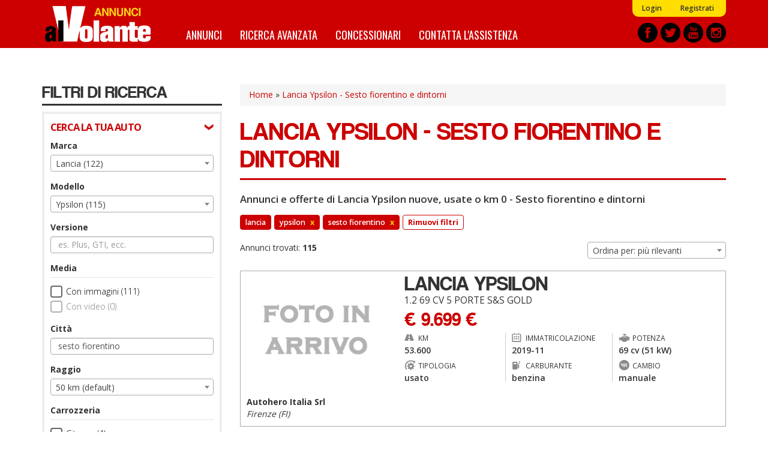

--- FILE ---
content_type: text/html; charset=utf-8
request_url: https://annunci.alvolante.it/ricerca/marca_lancia--modello_ypsilon--geo_sesto-fiorentino
body_size: 19991
content:
<!DOCTYPE html>
<html lang="it" dir="ltr" prefix="content: http://purl.org/rss/1.0/modules/content/ dc: http://purl.org/dc/terms/ foaf: http://xmlns.com/foaf/0.1/ og: http://ogp.me/ns# rdfs: http://www.w3.org/2000/01/rdf-schema# sioc: http://rdfs.org/sioc/ns# sioct: http://rdfs.org/sioc/types# skos: http://www.w3.org/2004/02/skos/core# xsd: http://www.w3.org/2001/XMLSchema#">
<head>
  <link rel="profile" href="http://www.w3.org/1999/xhtml/vocab" />
  <title>Lancia Ypsilon - Sesto fiorentino e dintorni - Offerte e annunci auto nuove, usate o km 0 | Annunci alVolante.it</title>
  <link rel="apple-touch-icon" sizes="57x57" href="/apple-icon-57x57.png">
  <link rel="apple-touch-icon" sizes="60x60" href="/apple-icon-60x60.png">
  <link rel="apple-touch-icon" sizes="72x72" href="/apple-icon-72x72.png">
  <link rel="apple-touch-icon" sizes="76x76" href="/apple-icon-76x76.png">
  <link rel="apple-touch-icon" sizes="114x114" href="/apple-icon-114x114.png">
  <link rel="apple-touch-icon" sizes="120x120" href="/apple-icon-120x120.png">
  <link rel="apple-touch-icon" sizes="144x144" href="/apple-icon-144x144.png">
  <link rel="apple-touch-icon" sizes="152x152" href="/apple-icon-152x152.png">
  <link rel="apple-touch-icon" sizes="180x180" href="/apple-icon-180x180.png">
  <link rel="icon" type="image/png" sizes="192x192"  href="/android-icon-192x192.png">
  <link rel="icon" type="image/png" sizes="32x32" href="/favicon-32x32.png">
  <link rel="icon" type="image/png" sizes="96x96" href="/favicon-96x96.png">
  <link rel="icon" type="image/png" sizes="16x16" href="/favicon-16x16.png">
  <link rel="manifest" href="/manifest.json">
  <meta name="msapplication-TileColor" content="#ffffff">
  <meta name="msapplication-TileImage" content="/ms-icon-144x144.png">
  <meta name="theme-color" content="#ffffff">
  <meta id="meta-viewport" name="viewport" content="width=device-width, initial-scale=1.0, maximum-scale=1.0, minimum-scale=1.0, user-scalable=no">
  <meta http-equiv="Content-Type" content="text/html; charset=utf-8" />
<meta http-equiv="x-dns-prefetch-control" content="on" />
<link rel="dns-prefetch" href="//media.annunci.alvolante.it" />
<!--[if IE 9]>
<link rel="prefetch" href="//media.annunci.alvolante.it" />
<![endif]-->
<link rel="next" href="//annunci.alvolante.it/ricerca/marca_lancia--modello_ypsilon--geo_sesto-fiorentino--page_2" />
<link rel="shortcut icon" href="//media.annunci.alvolante.it/favicon.ico" type="image/vnd.microsoft.icon" />
<meta name="robots" content="noindex, follow" />
<meta name="description" content="Lancia Ypsilon nuove, usate o km 0 - Sesto fiorentino e dintorni: trova tra annunci e offerte di Lancia Ypsilon su Annunci alVolante.it. Scopri le migliori offerte, compra o vendi e confronta i prezzi." />
<meta name="generator" content="Drupal 7 (https://www.drupal.org)" />
<link rel="canonical" href="//annunci.alvolante.it/ricerca/marca_lancia--modello_ypsilon--geo_sesto-fiorentino" />
<link rel="shortlink" href="//annunci.alvolante.it/ricerca/marca_lancia--modello_ypsilon--geo_sesto-fiorentino" />
  <script type="text/javascript">
  <!--//--><![CDATA[//><!--
  var stdwidth = 1170;
  var mobilewidth = 640;
  window.adv_cookie_setup = (document.cookie.indexOf('adv_cookie_setup=yes') != -1);
  if (!window.adv_cookie_setup) document.documentElement.classList.add('no-cookie-setup');
  window.getWindowWidth = function()
  {
      return Math.max(document.documentElement.clientWidth, window.innerWidth || 0);
  }

  function setViewport()
  {
      var screenw = getWindowWidth();
      if (screenw > mobilewidth && screenw < stdwidth) {

          var ratio = Math.floor((screenw / stdwidth) * 10) / 10;
          var setattr = 'width=device-width, initial-scale=' + ratio + ', maximum-scale=' + ratio + ', minimum-scale=' + ratio + ', user-scalable=no';
          document.getElementById('meta-viewport').setAttribute('content', setattr);
      }
  }

  setViewport();
  window.addEventListener('orientationchange',
      function()
      {
          document.body.style.display = 'none';
          document.getElementById('meta-viewport').setAttribute('content', 'width=device-width, initial-scale=1.0, maximum-scale=1.0, minimum-scale=1.0, user-scalable=no');
          setTimeout(
              function()
              {
                  setViewport();
                  setTimeout(
                      function()
                      {
                          document.body.style.display = 'block';
                          if (typeof fullpage_inst !== 'undefined') fullpage_inst.reBuild();
                          if ($('#home-slider').length > 0 && typeof setHomeSlider !== 'undefined') setHomeSlider();
                      }, 200
                  );
              }, 800
          );
      }, false
  );
  //--><!]]>
  </script>
  <link href="https://fonts.googleapis.com/css?family=Open+Sans:300,400,600,700" rel="stylesheet" />
  <link href="https://fonts.googleapis.com/css?family=BenchNine:300,400,700" rel="stylesheet">
  <link href="https://fonts.googleapis.com/css?family=Oswald:400,700" rel="stylesheet">
  <link type="text/css" rel="stylesheet" href="//annunci.alvolante.it/sites/default/files/cdn/css/https/css_0Mn2eUmCFhGDKZzTvVkeVqbEgLvWd5X3DHVmEGzVZxE.css" media="all" />
<link type="text/css" rel="stylesheet" href="//annunci.alvolante.it/sites/default/files/cdn/css/https/css_3juzKVu1OetSU0bTwFBq4S-dFsc-Yt82Tor-TvtoXMQ.css" media="all" />
<link type="text/css" rel="stylesheet" href="//annunci.alvolante.it/sites/default/files/cdn/css/https/css_cmlLsMUzagb2up4dVLUm-782WOX-DPCH4Y3iVwesToQ.css" media="all" />
<link type="text/css" rel="stylesheet" href="//annunci.alvolante.it/sites/default/files/cdn/css/https/css_dr5FkwlUDnsz28iqB8VAoFjvRG2y41891Sotg_rs6YU.css" media="all" />
  <!-- HTML5 element support for IE6-8 -->
  <!--[if lt IE 9]>
    <script src="https://cdn.jsdelivr.net/html5shiv/3.7.3/html5shiv-printshiv.min.js"></script>
  <![endif]-->
  <script src="//annunci.alvolante.it/sites/default/files/js/js_h54wGteLqGG0b_wMGEV4cUHGyYLuojxBbBOXWeTu4v0.js"></script>
<script src="//annunci.alvolante.it/sites/default/files/js/js_SFnSHU5mu3hv48MIrYqi-NR4VJ6Ld1zf4y2Z3Y61O4k.js"></script>
<script src="//annunci.alvolante.it/sites/default/files/js/js_41NTeM5xyk3U0rfxExIweOdfhN0KjpfYbfChN3XjkEg.js"></script>
<script>
      var dfp_tag_marca = 'lancia';
      var dfp_tag_modello = 'ypsilon';
      var dfp_tag_provincia = 'fi';
      var dfp_tag_concessionaria = '';
      </script>
<script src="//annunci.alvolante.it/sites/default/files/js/js_-Gj_KeRPj33WHL0o6q5tchicKrZ_-rmsR7eyoQBf3Ug.js"></script>
<script>jQuery.extend(Drupal.settings, {"basePath":"\/","pathPrefix":"","setHasJsCookie":0,"ajaxPageState":{"theme":"bootstrap_annunci_auto","theme_token":"kBjX98MV4z8-cwM-UkKSKeht0NtcKQnmkZLmcOkPkxw","js":{"sites\/all\/modules\/contrib\/jquery_update\/replace\/jquery\/2.1\/jquery.min.js":1,"misc\/jquery-extend-3.4.0.js":1,"misc\/jquery-html-prefilter-3.5.0-backport.js":1,"misc\/jquery.once.js":1,"misc\/drupal.js":1,"sites\/all\/modules\/custom\/cache_setting\/js\/cache_setting.js":1,"sites\/all\/modules\/custom\/comuni_form\/js\/comuni_form.js":1,"sites\/all\/modules\/custom\/comuni_form\/js\/select2\/js\/select2.full.min.js":1,"sites\/all\/modules\/custom\/comuni_form\/js\/segmentjs\/segment.js":1,"sites\/all\/modules\/custom\/comuni_form\/js\/checkbox\/js\/jquery.checkradios.min.js":1,"sites\/all\/modules\/custom\/comuni_form\/js\/multiselect\/jquery.multiselect.js":1,"sites\/all\/modules\/custom\/comuni_form\/js\/autocomplete\/jquery.autocomplete.min.js":1,"sites\/all\/modules\/custom\/elasticsearch_custom\/..\/comuni_form\/js\/select2\/js\/select2.full.min.js":1,"sites\/all\/modules\/custom\/elasticsearch_custom\/..\/comuni_form\/js\/segmentjs\/segment.js":1,"sites\/all\/modules\/custom\/elasticsearch_custom\/..\/comuni_form\/js\/checkbox\/js\/jquery.checkradios.min.js":1,"sites\/all\/modules\/custom\/elasticsearch_custom\/..\/comuni_form\/js\/multiselect\/jquery.multiselect.js":1,"sites\/all\/modules\/contrib\/geofield_gmap\/geofield_gmap.js":1,"sites\/all\/modules\/custom\/preferiti\/js\/preferiti.js":1,"sites\/all\/modules\/custom\/moderazione\/js\/moderazione.js":1,"public:\/\/languages\/it_tIW6EXiODdlwskeOUC1gaTuJ2msareBxmtz7lH5rYdo.js":1,"sites\/all\/modules\/custom\/elasticsearch_custom\/js\/sidebar_init.js":1,"0":1,"sites\/all\/themes\/bootstrap_annunci_auto\/js\/lib\/intersection-observer.min.js":1,"sites\/all\/themes\/bootstrap_annunci_auto\/js\/lib\/lazyload.min.js":1,"sites\/all\/themes\/bootstrap_annunci_auto\/js\/lib\/js.cookie.min.js":1,"sites\/all\/themes\/bootstrap_annunci_auto\/js\/lib\/bootstrap.min.js":1,"sites\/all\/themes\/bootstrap_annunci_auto\/js\/bootstrap.override.js":1,"sites\/all\/themes\/bootstrap_annunci_auto\/js\/custom.js":1,"sites\/all\/themes\/bootstrap_annunci_auto\/js\/quantcast.js":1,"sites\/all\/themes\/bootstrap_annunci_auto\/js\/mobile_menu.js":1,"sites\/all\/themes\/bootstrap_annunci_auto\/js\/lib\/jquery.touchswipe.min.js":1,"sites\/all\/themes\/bootstrap_annunci_auto\/js\/md5.js":1,"sites\/all\/themes\/bootstrap_annunci_auto\/js\/lib\/leaflet\/leaflet.js":1,"sites\/all\/themes\/bootstrap_annunci_auto\/js\/leafmap.js":1},"css":{"modules\/system\/system.base.css":1,"sites\/all\/modules\/custom\/annunci\/css\/annunci.css":1,"sites\/all\/modules\/custom\/cache_setting\/css\/cache_setting.css":1,"sites\/all\/modules\/custom\/comuni_form\/js\/select2\/css\/select2.min.css":1,"sites\/all\/modules\/custom\/comuni_form\/js\/segmentjs\/segment.css":1,"sites\/all\/modules\/custom\/comuni_form\/js\/checkbox\/css\/jquery.checkradios.min.css":1,"sites\/all\/modules\/custom\/comuni_form\/js\/multiselect\/jquery.multiselect.css":1,"sites\/all\/modules\/custom\/comuni_form\/css\/comuni_form.css":1,"sites\/all\/modules\/custom\/elasticsearch_custom\/..\/comuni_form\/js\/select2\/css\/select2.min.css":1,"sites\/all\/modules\/custom\/elasticsearch_custom\/..\/comuni_form\/js\/segmentjs\/segment.css":1,"sites\/all\/modules\/custom\/elasticsearch_custom\/..\/comuni_form\/js\/checkbox\/css\/jquery.checkradios.min.css":1,"sites\/all\/modules\/custom\/elasticsearch_custom\/..\/comuni_form\/js\/multiselect\/jquery.multiselect.css":1,"sites\/all\/modules\/custom\/elasticsearch_custom\/..\/comuni_form\/css\/comuni_form.css":1,"modules\/field\/theme\/field.css":1,"sites\/all\/modules\/contrib\/geofield_gmap\/geofield_gmap.css":1,"modules\/node\/node.css":1,"sites\/all\/modules\/custom\/ricerca\/css\/style.css":1,"sites\/all\/modules\/contrib\/views\/css\/views.css":1,"sites\/all\/modules\/custom\/moderazione\/css\/moderazione.css":1,"sites\/all\/modules\/contrib\/ctools\/css\/ctools.css":1,"sites\/all\/themes\/bootstrap_annunci_auto\/css\/lib\/bootstrap.min.css":1,"sites\/all\/themes\/bootstrap_annunci_auto\/css\/lib\/bootstrap.overrides.min.css":1,"sites\/all\/themes\/bootstrap_annunci_auto\/css\/bootstrap.override.css":1,"sites\/all\/themes\/bootstrap_annunci_auto\/css\/custom.css":1,"sites\/all\/themes\/bootstrap_annunci_auto\/css\/home.css":1,"sites\/all\/themes\/bootstrap_annunci_auto\/css\/sidebar.css":1,"sites\/all\/themes\/bootstrap_annunci_auto\/css\/profile.css":1,"sites\/all\/themes\/bootstrap_annunci_auto\/css\/node.css":1,"sites\/all\/themes\/bootstrap_annunci_auto\/css\/node-teaser.css":1,"sites\/all\/themes\/bootstrap_annunci_auto\/css\/node-add.css":1,"sites\/all\/themes\/bootstrap_annunci_auto\/css\/mobile_menu.css":1,"sites\/all\/themes\/bootstrap_annunci_auto\/js\/lib\/leaflet\/leaflet.css":1}},"annunci":{"path_risultati_ricerca":"ricerca","ricerca_endpoin_ws":"\/\/annunci.alvolante.it\/servizi\/form\/","get_params":"{\u0022marca\u0022:\u0022lancia\u0022,\u0022modello\u0022:\u0022ypsilon\u0022,\u0022geo\u0022:\u0022sesto-fiorentino\u0022}","geo_endopoint_ws":"https:\/\/annunci.alvolante.it\/ricerca_geo\/"},"currentPath":"ricerca\/marca_lancia--modello_ypsilon--geo_sesto-fiorentino","currentPathIsAdmin":false,"bootstrap":{"anchorsFix":"0","anchorsSmoothScrolling":"0","formHasError":1,"popoverEnabled":0,"popoverOptions":{"animation":1,"html":0,"placement":"right","selector":"","trigger":"click","triggerAutoclose":1,"title":"","content":"","delay":0,"container":"body"},"tooltipEnabled":0,"tooltipOptions":{"animation":1,"html":0,"placement":"auto left","selector":"","trigger":"hover focus","delay":0,"container":"body"}}});</script>
  <!-- Start GPT Tag -->
<script>
  if (typeof window.adv_cookie_setup !== 'undefined' && window.adv_cookie_setup) {

    var gptsrc = '//www.googletagservices.com/tag/js/gpt.js';
    document.write('<scr' + 'ipt src="' + gptsrc + '"></scr' + 'ipt>');
    var gptadslots = [];
    var googletag = googletag || {cmd:[]};
    googletag.cmd.push(
      function()
      {
                        //Adslot 1 declaration
                gptadslots.push(googletag.defineSlot('/91886527/ann-alv-slot2', [[640,120],[640,100],[640,80],[640,50],[640,240],[640,180]], 'div-gpt-ad-5851377-1')
                                 .addService(googletag.pubads())
                                 .setTargeting('marca-auto',[dfp_tag_marca])
                                 .setTargeting('modello-auto',[dfp_tag_modello])
                                 .setTargeting('provincia-auto',[dfp_tag_provincia])
                                 .setTargeting('concessionaria-auto',[dfp_tag_concessionaria])
                                 .setCollapseEmptyDiv(true)
                                );

                //Adslot 2 declaration
                gptadslots.push(googletag.defineSlot('/91886527/ann-alv-slot3', [[640,120],[640,100],[640,80],[640,50],[640,240],[640,180]], 'div-gpt-ad-5851377-2')
                             .addService(googletag.pubads())
                             .setTargeting('marca-auto',[dfp_tag_marca])
                             .setTargeting('modello-auto',[dfp_tag_modello])
                             .setTargeting('provincia-auto',[dfp_tag_provincia])
                             .setTargeting('concessionaria-auto',[dfp_tag_concessionaria])
                             .setCollapseEmptyDiv(true)
                            );

                //Adslot 5 declaration
                gptadslots.push(googletag.defineSlot('/91886527/ann-alv-slot5', [1140,120], 'div-gpt-ad-5851377-5')
                                 .addService(googletag.pubads())
                                 .setTargeting('marca-auto',[dfp_tag_marca])
                                 .setTargeting('modello-auto',[dfp_tag_modello])
                                 .setTargeting('provincia-auto',[dfp_tag_provincia])
                                 .setTargeting('concessionaria-auto',[dfp_tag_concessionaria])
                                 .setCollapseEmptyDiv(true)
                                );

                googletag.pubads().enableSingleRequest();
        googletag.enableServices();
      }
    );
  }
</script>
<!-- End GPT Tag -->
</head>
<body class="html not-front not-logged-in no-sidebars page-ricerca page-ricerca-marca-lancia--modello-ypsilon--geo-sesto-fiorentino page-vendita-auto anonymous-user">
    <div id="skip-link">
        <a href="#main-content" class="element-invisible element-focusable">Salta al contenuto principale</a>
    </div>
        <header id="navbar" role="banner" class="navbar container-fluid navbar-default">
  <div class="container">
    <div id="logo"><a href="/" title="Home">Annunci alVolante</a></div>
            <nav role="navigation" class="clearfix">
                      <div id="av-sub-menu" class="clearfix"><ul class="menu nav navbar-nav secondary"><li class="first leaf"><a href="/user/login" title="">Login</a></li>
<li class="last leaf"><a href="/user/register" title="">Registrati</a></li>
</ul></div>
                                <div id="av-main-menu" class="clearfix"><ul class="menu nav navbar-nav"><li class="first leaf"><a href="/ricerca/" title="Annunci Auto">Annunci</a></li>
<li class="leaf"><a href="/ricerca-avanzata" title="">Ricerca avanzata</a></li>
<li class="leaf"><a href="/concessionari" title="Elenco concessionari Auto">Concessionari</a></li>
<li class="last leaf"><a href="/contattaci" title="Contatta l&#039;assistenza">Contatta l&#039;assistenza</a></li>
</ul></div>
                  </nav>
        <div id="share-header-block">
      <a href="https://www.facebook.com/alvolante.it" title="Facebook" rel="new nofollow"><img class="lazy-load-img" src="[data-uri]" data-src="https://media.annunci.alvolante.it/sites/all/themes/bootstrap_annunci_auto/images/social/facebook.png" /></a>
      <a href="https://twitter.com/alvolante_it" title="Twitter" rel="new nofollow"><img class="lazy-load-img" src="[data-uri]" data-src="https://media.annunci.alvolante.it/sites/all/themes/bootstrap_annunci_auto/images/social/twitter.png" /></a>
      <a href="https://www.youtube.com/channel/UCEmDaSQydEXeNHxSMkD7_Pw" title="Youtube" rel="new nofollow"><img class="lazy-load-img" src="[data-uri]" data-src="https://media.annunci.alvolante.it/sites/all/themes/bootstrap_annunci_auto/images/social/youtube.png" /></a>
      <a href="https://www.instagram.com/alvolante.it" title="Instagram" rel="new nofollow"><img class="lazy-load-img" src="[data-uri]" data-src="https://media.annunci.alvolante.it/sites/all/themes/bootstrap_annunci_auto/images/social/instagram.png" /></a>
    </div>
  </div>
</header>

<!-- SKIN -->
<div class="banner-wrapper leaderboard-banner container" id="leaderboard-banner-wrapper"><!-- GPT AdSlot 5 for Ad unit 'ann-alv-slot5' ### Size: [[1140,120]] -->
<!-- Adslot's refresh function: googletag.pubads().refresh([gptadslots[3]]) -->
<div id="div-gpt-ad-5851377-5" class="banner-content">
  <script>
    if (typeof window.adv_cookie_setup !== 'undefined' && window.adv_cookie_setup)
        googletag.cmd.push(function() { googletag.display('div-gpt-ad-5851377-5'); });
  </script>
</div>
<!-- End AdSlot 5 --></div>
<!-- END SKIN -->

<div class="main-container container">

  <header role="banner" id="page-header">
    
      </header> <!-- /#page-header -->

  <div class="row">

          <aside id="main-content-sidebar" class="col-sm-3" role="complementary">
        <div class="sidebar-rowtitle">FILTRI DI RICERCA</div>
                <div class="form-wrapper-phold">
                      <div class="sidebar-form-group-title">CERCA LA TUA AUTO</div>
            <div class="sidebar-form-group">
                <div class="region region-sidebar-first-filtro-1">
    <section id="block-elasticsearch-custom-ec-filtri-zona-1" class="block block-elasticsearch-custom clearfix">

      
  <div class="form-group">
        <label for="marche">Marca</label>
        <select  name="marche" id="marche" class="form-control select_custom">
                    <option value="_none">Tutto</option>
                                                                <optgroup label="Marche pi&ugrave; cercate">
                                                                        <option value="audi" >Audi (330)</option>
                                                    <option value="bmw" >BMW (284)</option>
                                                    <option value="fiat" >Fiat (981)</option>
                                                    <option value="ford" >Ford (339)</option>
                                                    <option value="mercedes" >Mercedes (300)</option>
                                                    <option value="opel" >Opel (205)</option>
                                                    <option value="renault" >Renault (392)</option>
                                                    <option value="volkswagen" >Volkswagen (422)</option>
                                                                </optgroup>
                                    <optgroup label="Altre marche">
                                                                        <option value="aixam" >AIXAM (12)</option>
                                                    <option value="abarth" >Abarth (39)</option>
                                                    <option value="alfa-romeo" >Alfa Romeo (146)</option>
                                                    <option value="autobianchi" >Autobianchi (2)</option>
                                                    <option value="automobili-pininfarina" >Automobili Pininfarina (1)</option>
                                                    <option value="byd" >BYD (11)</option>
                                                    <option value="bentley" >Bentley (3)</option>
                                                    <option value="bugatti" >Bugatti (4)</option>
                                                    <option value="chevrolet" >Chevrolet (5)</option>
                                                    <option value="citroen" >Citroën (231)</option>
                                                    <option value="cupra" >Cupra (29)</option>
                                                    <option value="dr" >DR (1)</option>
                                                    <option value="ds" >DS (3)</option>
                                                    <option value="dacia" >Dacia (147)</option>
                                                    <option value="daihatsu" >Daihatsu (2)</option>
                                                    <option value="dodge" >Dodge (2)</option>
                                                    <option value="emc" >EMC (72)</option>
                                                    <option value="evo" >Evo (16)</option>
                                                    <option value="ferrari" >Ferrari (19)</option>
                                                    <option value="foton" >Foton (4)</option>
                                                    <option value="gmc" >GMC (1)</option>
                                                    <option value="great-wall" >Great Wall (3)</option>
                                                    <option value="honda" >Honda (32)</option>
                                                    <option value="hyundai" >Hyundai (164)</option>
                                                    <option value="infiniti" >Infiniti (1)</option>
                                                    <option value="isuzu" >Isuzu (1)</option>
                                                    <option value="iveco" >Iveco (17)</option>
                                                    <option value="jaecoo" >Jaecoo (2)</option>
                                                    <option value="jaguar" >Jaguar (25)</option>
                                                    <option value="jeep" >Jeep (280)</option>
                                                    <option value="kgm" >KGM (4)</option>
                                                    <option value="kia" >Kia (166)</option>
                                                    <option value="koenigsegg" >Koenigsegg (2)</option>
                                                    <option value="ligier" >LIGIER (2)</option>
                                                    <option value="lamborghini" >Lamborghini (2)</option>
                                                    <option value="lancia"  selected="selected">Lancia (122)</option>
                                                    <option value="land-rover" >Land Rover (102)</option>
                                                    <option value="leapmotor" >Leapmotor (4)</option>
                                                    <option value="lexus" >Lexus (26)</option>
                                                    <option value="lynk-e-co" >Lynk & Co (5)</option>
                                                    <option value="mg" >MG (48)</option>
                                                    <option value="maserati" >Maserati (11)</option>
                                                    <option value="mazda" >Mazda (90)</option>
                                                    <option value="mini" >Mini (139)</option>
                                                    <option value="mitsubishi" >Mitsubishi (16)</option>
                                                    <option value="nissan" >Nissan (168)</option>
                                                    <option value="omoda" >Omoda (3)</option>
                                                    <option value="piaggio" >PIAGGIO (6)</option>
                                                    <option value="pagani" >Pagani (2)</option>
                                                    <option value="peugeot" >Peugeot (369)</option>
                                                    <option value="porsche" >Porsche (39)</option>
                                                    <option value="rolls-royce" >Rolls-Royce (6)</option>
                                                    <option value="saab" >Saab (4)</option>
                                                    <option value="seat" >Seat (44)</option>
                                                    <option value="skoda" >Skoda (107)</option>
                                                    <option value="smart" >Smart (43)</option>
                                                    <option value="ssangyong" >Ssangyong (6)</option>
                                                    <option value="subaru" >Subaru (15)</option>
                                                    <option value="suzuki" >Suzuki (54)</option>
                                                    <option value="tata" >Tata (1)</option>
                                                    <option value="tesla" >Tesla (2)</option>
                                                    <option value="toyota" >Toyota (203)</option>
                                                    <option value="volvo" >Volvo (69)</option>
                                                    <option value="zhidou" >Zhidou (1)</option>
                                                                </optgroup>
                                        </select>
</div><div class="form-group">
        <label for="modelli">Modello</label>
        <select  name="modelli" id="modelli" class="form-control select_custom">
                    <option value="_none">Tutto</option>
                                                                <option value="delta" >Delta (1)</option>
                                    <option value="fulvia" >Fulvia (1)</option>
                                    <option value="musa" >Musa (4)</option>
                                    <option value="ypsilon"  selected="selected">Ypsilon (115)</option>
                                    <option value="z" >Z (1)</option>
                                        </select>
</div><div class="form-group">
        <label for="versione">Versione</label>
        <input type="text" name="versione" id="versione" class="returnAction delay form-control" placeholder="es. Plus, GTI, ecc." value="" autocomplete="off">
</div><label class="control-label checkbox-label">Media</label>

<div class="checkbox-wrapper ">
    <input  name="immagini" id="immagini"  value="1" type="checkbox" class="checkradios"/>
    <label for="immagini" class="inner-label">Con immagini (111)</label>
</div>
<div class="checkbox-wrapper disabled">
    <input disabled name="video" id="video"  value="1" type="checkbox" class="checkradios"/>
    <label for="video" class="inner-label">Con video (0)</label>
</div><div id="geo_filter">
  
  <div>
    <div class="form-group">
        <label for="citta">Citt&agrave;</label>
        <input type="text" name="citta" id="citta" class="returnAction delay form-control" placeholder="es. Roma o 00184" value="sesto fiorentino" autocomplete="off">
</div>  </div>
  <div>
    <div class="form-group">
        <label for="raggio">Raggio</label>
        <select  name="raggio" id="raggio" class="form-control select_custom">
                                                                <option value="_none" >50 km (default)</option>
                                    <option value="10" >10 km</option>
                                    <option value="20" >20 km</option>
                                    <option value="100" >100 km</option>
                                    <option value="150" >150 km</option>
                                    <option value="200" >200 km</option>
                                    <option value="250" >250 km</option>
                                    <option value="300" >300 km</option>
                                    <option value="400" >400 km</option>
                                        </select>
</div>  </div>
  
</div>
<label class="control-label checkbox-label">Carrozzeria</label>

                    <div class="checkbox-wrapper ">
            <input   name="carrozzeria[]" id="carrozzeria_citycar" value="citycar" type="checkbox" class="carrozzeria carrozzeria-citycar checkradios"/>
            <label for="carrozzeria_citycar" class="inner-label">City car (4)</label>
        </div>
                    <div class="checkbox-wrapper disabled">
            <input  disabled name="carrozzeria[]" id="carrozzeria_cabrio" value="cabrio" type="checkbox" class="carrozzeria carrozzeria-cabrio checkradios"/>
            <label for="carrozzeria_cabrio" class="inner-label">Cabrio (0)</label>
        </div>
                    <div class="checkbox-wrapper disabled">
            <input  disabled name="carrozzeria[]" id="carrozzeria_coupe" value="coupe" type="checkbox" class="carrozzeria carrozzeria-coupe checkradios"/>
            <label for="carrozzeria_coupe" class="inner-label">Coupé (0)</label>
        </div>
                    <div class="checkbox-wrapper disabled">
            <input  disabled name="carrozzeria[]" id="carrozzeria_suv" value="suv" type="checkbox" class="carrozzeria carrozzeria-suv checkradios"/>
            <label for="carrozzeria_suv" class="inner-label">SUV/Fuoristrada (0)</label>
        </div>
                    <div class="checkbox-wrapper ">
            <input   name="carrozzeria[]" id="carrozzeria_berlina" value="berlina" type="checkbox" class="carrozzeria carrozzeria-berlina checkradios"/>
            <label for="carrozzeria_berlina" class="inner-label">Berlina (110)</label>
        </div>
                    <div class="checkbox-wrapper disabled">
            <input  disabled name="carrozzeria[]" id="carrozzeria_van" value="van" type="checkbox" class="carrozzeria carrozzeria-van checkradios"/>
            <label for="carrozzeria_van" class="inner-label">Furgoni/Van (0)</label>
        </div>
                    <div class="checkbox-wrapper disabled">
            <input  disabled name="carrozzeria[]" id="carrozzeria_monovolume" value="monovolume" type="checkbox" class="carrozzeria carrozzeria-monovolume checkradios"/>
            <label for="carrozzeria_monovolume" class="inner-label">Monovolume (0)</label>
        </div>
                    <div class="checkbox-wrapper ">
            <input   name="carrozzeria[]" id="carrozzeria_altro" value="altro" type="checkbox" class="carrozzeria carrozzeria-altro checkradios"/>
            <label for="carrozzeria_altro" class="inner-label">Altro (1)</label>
        </div>
                    <div class="checkbox-wrapper disabled">
            <input  disabled name="carrozzeria[]" id="carrozzeria_stationwagon" value="stationwagon" type="checkbox" class="carrozzeria carrozzeria-stationwagon checkradios"/>
            <label for="carrozzeria_stationwagon" class="inner-label">Station wagon (0)</label>
        </div>
    <div class="form-group prezzo wrapper-form-range-fields">
        <label for="da_prezzo">Prezzo</label>
        <select name="da_prezzo" id="da_prezzo" class="form-control select_custom valore-from da_prezzo">
        <option value="_none">da</option>
                                    <option value="_none" >&euro; 0</option>
                            <option value="1000" >&euro; 1.000</option>
                            <option value="1500" >&euro; 1.500</option>
                            <option value="2000" >&euro; 2.000</option>
                            <option value="2500" >&euro; 2.500</option>
                            <option value="3000" >&euro; 3.000</option>
                            <option value="3500" >&euro; 3.500</option>
                            <option value="4000" >&euro; 4.000</option>
                            <option value="4500" >&euro; 4.500</option>
                            <option value="5000" >&euro; 5.000</option>
                            <option value="6000" >&euro; 6.000</option>
                            <option value="7000" >&euro; 7.000</option>
                            <option value="8000" >&euro; 8.000</option>
                            <option value="9000" >&euro; 9.000</option>
                            <option value="10000" >&euro; 10.000</option>
                            <option value="12500" >&euro; 12.500</option>
                            <option value="15000" >&euro; 15.000</option>
                            <option value="17500" >&euro; 17.500</option>
                            <option value="20000" >&euro; 20.000</option>
                            <option value="25000" >&euro; 25.000</option>
                            <option value="30000" >&euro; 30.000</option>
                            <option value="35000" >&euro; 35.000</option>
                            <option value="40000" >&euro; 40.000</option>
                            <option value="45000" >&euro; 45.000</option>
                            <option value="50000" >&euro; 50.000</option>
                            <option value="75000" >&euro; 75.000</option>
                            <option value="100000" >&euro; 100.000</option>
                            <option value="250000" >&euro; 250.000</option>
                            <option value="500000" >&euro; 500.000</option>
                            <option value="1000000" >&euro; 1.000.000</option>
                            <option value="2000000" >&euro; 2.000.000</option>
                        </select>
    <select name="a_prezzo" id="a_prezzo" class="form-control select_custom valore-to a_prezzo">
        <option value="_none">a</option>
                                    <option value="1000" >&euro; 1.000</option>
                            <option value="1500" >&euro; 1.500</option>
                            <option value="2000" >&euro; 2.000</option>
                            <option value="2500" >&euro; 2.500</option>
                            <option value="3000" >&euro; 3.000</option>
                            <option value="3500" >&euro; 3.500</option>
                            <option value="4000" >&euro; 4.000</option>
                            <option value="4500" >&euro; 4.500</option>
                            <option value="5000" >&euro; 5.000</option>
                            <option value="6000" >&euro; 6.000</option>
                            <option value="7000" >&euro; 7.000</option>
                            <option value="8000" >&euro; 8.000</option>
                            <option value="9000" >&euro; 9.000</option>
                            <option value="10000" >&euro; 10.000</option>
                            <option value="12500" >&euro; 12.500</option>
                            <option value="15000" >&euro; 15.000</option>
                            <option value="17500" >&euro; 17.500</option>
                            <option value="20000" >&euro; 20.000</option>
                            <option value="25000" >&euro; 25.000</option>
                            <option value="30000" >&euro; 30.000</option>
                            <option value="35000" >&euro; 35.000</option>
                            <option value="40000" >&euro; 40.000</option>
                            <option value="45000" >&euro; 45.000</option>
                            <option value="50000" >&euro; 50.000</option>
                            <option value="75000" >&euro; 75.000</option>
                            <option value="100000" >&euro; 100.000</option>
                            <option value="250000" >&euro; 250.000</option>
                            <option value="500000" >&euro; 500.000</option>
                            <option value="1000000" >&euro; 1.000.000</option>
                            <option value="2000000" >&euro; 2.000.000</option>
                        </select>
</div><div class="form-group anno_immatricolazione wrapper-form-range-fields">
        <label for="da_anno">Anno</label>
        <select name="da_anno" id="da_anno" class="form-control select_custom valore-from da_anno">
        <option value="_none">da</option>
                                    <option value="2025" >2025</option>
                            <option value="2024" >2024</option>
                            <option value="2023" >2023</option>
                            <option value="2022" >2022</option>
                            <option value="2021" >2021</option>
                            <option value="2020" >2020</option>
                            <option value="2019" >2019</option>
                            <option value="2018" >2018</option>
                            <option value="2017" >2017</option>
                            <option value="2016" >2016</option>
                            <option value="2015" >2015</option>
                            <option value="2014" >2014</option>
                            <option value="2011" >2011</option>
                            <option value="2010" >2010</option>
                        </select>
    <select name="a_anno" id="a_anno" class="form-control select_custom valore-to a_anno">
        <option value="_none">a</option>
                                    <option value="2025" >2025</option>
                            <option value="2024" >2024</option>
                            <option value="2023" >2023</option>
                            <option value="2022" >2022</option>
                            <option value="2021" >2021</option>
                            <option value="2020" >2020</option>
                            <option value="2019" >2019</option>
                            <option value="2018" >2018</option>
                            <option value="2017" >2017</option>
                            <option value="2016" >2016</option>
                            <option value="2015" >2015</option>
                            <option value="2014" >2014</option>
                            <option value="2011" >2011</option>
                            <option value="2010" >2010</option>
                        </select>
</div><div class="form-group chilometraggio wrapper-form-range-fields">
        <label for="da_chilometraggio">Chilometraggio</label>
        <select name="da_chilometraggio" id="da_chilometraggio" class="form-control select_custom valore-from da_chilometraggio">
        <option value="_none">da</option>
                                    <option value="2500" >2.500 Km</option>
                            <option value="5000" >5.000 Km</option>
                            <option value="10000" >10.000 Km</option>
                            <option value="15000" >15.000 Km</option>
                            <option value="20000" >20.000 Km</option>
                            <option value="25000" >25.000 Km</option>
                            <option value="30000" >30.000 Km</option>
                            <option value="35000" >35.000 Km</option>
                            <option value="40000" >40.000 Km</option>
                            <option value="45000" >45.000 Km</option>
                            <option value="50000" >50.000 Km</option>
                            <option value="60000" >60.000 Km</option>
                            <option value="70000" >70.000 Km</option>
                            <option value="80000" >80.000 Km</option>
                            <option value="90000" >90.000 Km</option>
                            <option value="100000" >100.000 Km</option>
                            <option value="110000" >110.000 Km</option>
                            <option value="120000" >120.000 Km</option>
                            <option value="130000" >130.000 Km</option>
                            <option value="140000" >140.000 Km</option>
                            <option value="150000" >150.000 Km</option>
                            <option value="175000" >175.000 Km</option>
                            <option value="200000" >200.000 Km</option>
                        </select>
    <select name="a_chilometraggio" id="a_chilometraggio" class="form-control select_custom valore-to a_chilometraggio">
        <option value="_none">a</option>
                                    <option value="2500" >2.500 Km</option>
                            <option value="5000" >5.000 Km</option>
                            <option value="10000" >10.000 Km</option>
                            <option value="15000" >15.000 Km</option>
                            <option value="20000" >20.000 Km</option>
                            <option value="25000" >25.000 Km</option>
                            <option value="30000" >30.000 Km</option>
                            <option value="35000" >35.000 Km</option>
                            <option value="40000" >40.000 Km</option>
                            <option value="45000" >45.000 Km</option>
                            <option value="50000" >50.000 Km</option>
                            <option value="60000" >60.000 Km</option>
                            <option value="70000" >70.000 Km</option>
                            <option value="80000" >80.000 Km</option>
                            <option value="90000" >90.000 Km</option>
                            <option value="100000" >100.000 Km</option>
                            <option value="110000" >110.000 Km</option>
                            <option value="120000" >120.000 Km</option>
                            <option value="130000" >130.000 Km</option>
                            <option value="140000" >140.000 Km</option>
                            <option value="150000" >150.000 Km</option>
                            <option value="175000" >175.000 Km</option>
                            <option value="200000" >200.000 Km</option>
                        </select>
</div><div class="form-group n_posti wrapper-form-range-fields">
        <label for="da_posti">N. di posti</label>
        <select name="da_posti" id="da_posti" class="form-control select_custom valore-from da_posti">
        <option value="_none">da</option>
                                    <option value="1" >1</option>
                            <option value="2" >2</option>
                            <option value="3" >3</option>
                            <option value="4" >4</option>
                            <option value="5" >5</option>
                            <option value="6" >6</option>
                            <option value="7" >7</option>
                            <option value="8" >8</option>
                            <option value="9" >9</option>
                            <option value="10" >10</option>
                        </select>
    <select name="a_posti" id="a_posti" class="form-control select_custom valore-to a_posti">
        <option value="_none">a</option>
                                    <option value="1" >1</option>
                            <option value="2" >2</option>
                            <option value="3" >3</option>
                            <option value="4" >4</option>
                            <option value="5" >5</option>
                            <option value="6" >6</option>
                            <option value="7" >7</option>
                            <option value="8" >8</option>
                            <option value="9" >9</option>
                            <option value="10" >10</option>
                        </select>
</div><label class="control-label checkbox-label">Carburante</label>

                    <div class="checkbox-wrapper ">
            <input   name="alimentazione[]" id="alimentazione_benzina" value="benzina" type="checkbox" class="carburante alimentazione-benzina checkradios"/>
            <label for="alimentazione_benzina" class="inner-label">Benzina (45)</label>
        </div>
                    <div class="checkbox-wrapper ">
            <input   name="alimentazione[]" id="alimentazione_diesel" value="diesel" type="checkbox" class="carburante alimentazione-diesel checkradios"/>
            <label for="alimentazione_diesel" class="inner-label">Diesel (3)</label>
        </div>
                    <div class="checkbox-wrapper disabled">
            <input  disabled name="alimentazione[]" id="alimentazione_gpl" value="gpl" type="checkbox" class="carburante alimentazione-gpl checkradios"/>
            <label for="alimentazione_gpl" class="inner-label">GPL (0)</label>
        </div>
                    <div class="checkbox-wrapper disabled">
            <input  disabled name="alimentazione[]" id="alimentazione_metano" value="metano" type="checkbox" class="carburante alimentazione-metano checkradios"/>
            <label for="alimentazione_metano" class="inner-label">Metano (0)</label>
        </div>
                    <div class="checkbox-wrapper ">
            <input   name="alimentazione[]" id="alimentazione_elettricabenzina" value="elettricabenzina" type="checkbox" class="carburante alimentazione-elettricabenzina checkradios"/>
            <label for="alimentazione_elettricabenzina" class="inner-label">Elettrica/Benzina (60)</label>
        </div>
                    <div class="checkbox-wrapper disabled">
            <input  disabled name="alimentazione[]" id="alimentazione_elettricadiesel" value="elettricadiesel" type="checkbox" class="carburante alimentazione-elettricadiesel checkradios"/>
            <label for="alimentazione_elettricadiesel" class="inner-label">Elettrica/Diesel (0)</label>
        </div>
                    <div class="checkbox-wrapper ">
            <input   name="alimentazione[]" id="alimentazione_elettrica" value="elettrica" type="checkbox" class="carburante alimentazione-elettrica checkradios"/>
            <label for="alimentazione_elettrica" class="inner-label">Elettrica (2)</label>
        </div>
                    <div class="checkbox-wrapper disabled">
            <input  disabled name="alimentazione[]" id="alimentazione_etanolo" value="etanolo" type="checkbox" class="carburante alimentazione-etanolo checkradios"/>
            <label for="alimentazione_etanolo" class="inner-label">Etanolo (0)</label>
        </div>
                    <div class="checkbox-wrapper disabled">
            <input  disabled name="alimentazione[]" id="alimentazione_idrogeno" value="idrogeno" type="checkbox" class="carburante alimentazione-idrogeno checkradios"/>
            <label for="alimentazione_idrogeno" class="inner-label">Idrogeno (0)</label>
        </div>
                    <div class="checkbox-wrapper ">
            <input   name="alimentazione[]" id="alimentazione_altro" value="altro" type="checkbox" class="carburante alimentazione-altro checkradios"/>
            <label for="alimentazione_altro" class="inner-label">Altro (5)</label>
        </div>
    <label class="control-label checkbox-label">Tipo di veicolo</label>

                    <div class="checkbox-wrapper ">
            <input   name="tipologia[]" id="tipologia_nuovo" value="nuovo" type="checkbox" class="tipo_veicolo tipologia-nuovo checkradios"/>
            <label for="tipologia_nuovo" class="inner-label">Nuove (21)</label>
        </div>
                    <div class="checkbox-wrapper ">
            <input   name="tipologia[]" id="tipologia_usato" value="usato" type="checkbox" class="tipo_veicolo tipologia-usato checkradios"/>
            <label for="tipologia_usato" class="inner-label">Usate (81)</label>
        </div>
                    <div class="checkbox-wrapper ">
            <input   name="tipologia[]" id="tipologia_km0" value="km0" type="checkbox" class="tipo_veicolo tipologia-km0 checkradios"/>
            <label for="tipologia_km0" class="inner-label">Km 0 (5)</label>
        </div>
                    <div class="checkbox-wrapper ">
            <input   name="tipologia[]" id="tipologia_aziendale" value="aziendale" type="checkbox" class="tipo_veicolo tipologia-aziendale checkradios"/>
            <label for="tipologia_aziendale" class="inner-label">Aziendale (8)</label>
        </div>
    <div class="form-group potenza wrapper-form-range-fields">
        <label for="from_potenza">Potenza (in KW)</label>
        <input type="text" class="delay form-control from_potenza" id="from_potenza" name="from_potenza" placeholder="da" value="">
    <input type="text" class="delay form-control to_potenza" id="to_potenza" name="to_potenza" placeholder="a" value="">
</div><label class="control-label checkbox-label">Trazione</label>

                    <div class="checkbox-wrapper ">
            <input   name="trazione[]" id="trazione_anteriore" value="anteriore" type="checkbox" class="trazione trazione-anteriore checkradios"/>
            <label for="trazione_anteriore" class="inner-label">anteriore (114)</label>
        </div>
                    <div class="checkbox-wrapper disabled">
            <input  disabled name="trazione[]" id="trazione_posteriore" value="posteriore" type="checkbox" class="trazione trazione-posteriore checkradios"/>
            <label for="trazione_posteriore" class="inner-label">posteriore (0)</label>
        </div>
                    <div class="checkbox-wrapper disabled">
            <input  disabled name="trazione[]" id="trazione_integrale" value="integrale" type="checkbox" class="trazione trazione-integrale checkradios"/>
            <label for="trazione_integrale" class="inner-label">integrale permanente (0)</label>
        </div>
                    <div class="checkbox-wrapper disabled">
            <input  disabled name="trazione[]" id="trazione_integraleanteriore" value="integraleanteriore" type="checkbox" class="trazione trazione-integraleanteriore checkradios"/>
            <label for="trazione_integraleanteriore" class="inner-label">anteriore, integrale inseribile (0)</label>
        </div>
                    <div class="checkbox-wrapper disabled">
            <input  disabled name="trazione[]" id="trazione_integraleposteriore" value="integraleposteriore" type="checkbox" class="trazione trazione-integraleposteriore checkradios"/>
            <label for="trazione_integraleposteriore" class="inner-label">posteriore, integrale inseribile (0)</label>
        </div>
                    <div class="checkbox-wrapper disabled">
            <input  disabled name="trazione[]" id="trazione_6wd" value="6wd" type="checkbox" class="trazione trazione-6wd checkradios"/>
            <label for="trazione_6wd" class="inner-label">6wd (0)</label>
        </div>
    <label class="control-label checkbox-label">Cambio</label>

                    <div class="checkbox-wrapper ">
            <input   name="cambio[]" id="cambio_manuale" value="manuale" type="checkbox" class="cambio cambio-manuale checkradios"/>
            <label for="cambio_manuale" class="inner-label">Manuale (83)</label>
        </div>
                    <div class="checkbox-wrapper ">
            <input   name="cambio[]" id="cambio_automatico" value="automatico" type="checkbox" class="cambio cambio-automatico checkradios"/>
            <label for="cambio_automatico" class="inner-label">Automatico (32)</label>
        </div>
                    <div class="checkbox-wrapper disabled">
            <input  disabled name="cambio[]" id="cambio_variazionecontinua" value="variazionecontinua" type="checkbox" class="cambio cambio-variazionecontinua checkradios"/>
            <label for="cambio_variazionecontinua" class="inner-label">Variazione continua (0)</label>
        </div>
                    <div class="checkbox-wrapper disabled">
            <input  disabled name="cambio[]" id="cambio_automaticosequenziale" value="automaticosequenziale" type="checkbox" class="cambio cambio-automaticosequenziale checkradios"/>
            <label for="cambio_automaticosequenziale" class="inner-label">Automatico sequenziale (0)</label>
        </div>
                    <div class="checkbox-wrapper disabled">
            <input  disabled name="cambio[]" id="cambio_robotizzato" value="robotizzato" type="checkbox" class="cambio cambio-robotizzato checkradios"/>
            <label for="cambio_robotizzato" class="inner-label">Robotizzato (0)</label>
        </div>
                    <div class="checkbox-wrapper disabled">
            <input  disabled name="cambio[]" id="cambio_robotizzatodoppiafrizione" value="robotizzatodoppiafrizione" type="checkbox" class="cambio cambio-robotizzatodoppiafrizione checkradios"/>
            <label for="cambio_robotizzatodoppiafrizione" class="inner-label">Robotizzato a doppia frizione (0)</label>
        </div>
                    <div class="checkbox-wrapper disabled">
            <input  disabled name="cambio[]" id="cambio_manualesequenziale" value="manualesequenziale" type="checkbox" class="cambio cambio-manualesequenziale checkradios"/>
            <label for="cambio_manualesequenziale" class="inner-label">Manuale sequenziale (0)</label>
        </div>
    <div class="form-group cilindrata wrapper-form-range-fields">
        <label for="da_cilindrata">Cilindrata</label>
        <select name="da_cilindrata" id="da_cilindrata" class="form-control select_custom valore-from da_cilindrata">
        <option value="_none">da</option>
                                    <option value="500" >500 cc</option>
                            <option value="1000" >1.000 cc</option>
                            <option value="1200" >1.200 cc</option>
                            <option value="1500" >1.500 cc</option>
                            <option value="2000" >2.000 cc</option>
                            <option value="3000" >3.000 cc</option>
                        </select>
    <select name="a_cilindrata" id="a_cilindrata" class="form-control select_custom valore-to a_cilindrata">
        <option value="_none">a</option>
                                    <option value="500" >500 cc</option>
                            <option value="1000" >1.000 cc</option>
                            <option value="1200" >1.200 cc</option>
                            <option value="1500" >1.500 cc</option>
                            <option value="2000" >2.000 cc</option>
                            <option value="3000" >3.000 cc</option>
                        </select>
</div><label class="control-label checkbox-label">Concessionari ufficiali</label>
    Nessuna
</section>
  </div>
            </div>
          
                      <div class="sidebar-form-group-title">EQUIPAGGIAMENTO</div>
            <div class="sidebar-form-group">
                <div class="region region-sidebar-first-filtro-2">
    <section id="block-elasticsearch-custom-ec-filtri-zona-2" class="block block-elasticsearch-custom clearfix">

      
  <label class="control-label checkbox-label">Equipaggiamento</label>

                    <div class="checkbox-wrapper ">
            <input   name="equipaggiamento[]" id="equipaggiamento_1652" value="1652" type="checkbox" class="equipaggiamento equipaggiamento-1652 checkradios"/>
            <label for="equipaggiamento_1652" class="inner-label">Airbag conducente</label>
        </div>
                    <div class="checkbox-wrapper ">
            <input   name="equipaggiamento[]" id="equipaggiamento_1653" value="1653" type="checkbox" class="equipaggiamento equipaggiamento-1653 checkradios"/>
            <label for="equipaggiamento_1653" class="inner-label">Airbag laterali</label>
        </div>
                    <div class="checkbox-wrapper ">
            <input   name="equipaggiamento[]" id="equipaggiamento_1739" value="1739" type="checkbox" class="equipaggiamento equipaggiamento-1739 checkradios"/>
            <label for="equipaggiamento_1739" class="inner-label">Airbag ginocchia guidatore</label>
        </div>
                    <div class="checkbox-wrapper ">
            <input   name="equipaggiamento[]" id="equipaggiamento_1740" value="1740" type="checkbox" class="equipaggiamento equipaggiamento-1740 checkradios"/>
            <label for="equipaggiamento_1740" class="inner-label">Airbag ginocchia passeggero</label>
        </div>
                    <div class="checkbox-wrapper ">
            <input   name="equipaggiamento[]" id="equipaggiamento_1654" value="1654" type="checkbox" class="equipaggiamento equipaggiamento-1654 checkradios"/>
            <label for="equipaggiamento_1654" class="inner-label">Airbag passeggero</label>
        </div>
                    <div class="checkbox-wrapper ">
            <input   name="equipaggiamento[]" id="equipaggiamento_1738" value="1738" type="checkbox" class="equipaggiamento equipaggiamento-1738 checkradios"/>
            <label for="equipaggiamento_1738" class="inner-label">Airbag passeggero disattivabile</label>
        </div>
                    <div class="checkbox-wrapper ">
            <input   name="equipaggiamento[]" id="equipaggiamento_1655" value="1655" type="checkbox" class="equipaggiamento equipaggiamento-1655 checkradios"/>
            <label for="equipaggiamento_1655" class="inner-label">Airbag posteriore</label>
        </div>
                    <div class="checkbox-wrapper ">
            <input   name="equipaggiamento[]" id="equipaggiamento_1656" value="1656" type="checkbox" class="equipaggiamento equipaggiamento-1656 checkradios"/>
            <label for="equipaggiamento_1656" class="inner-label">Airbag testa</label>
        </div>
                    <div class="checkbox-wrapper ">
            <input   name="equipaggiamento[]" id="equipaggiamento_1651" value="1651" type="checkbox" class="equipaggiamento equipaggiamento-1651 checkradios"/>
            <label for="equipaggiamento_1651" class="inner-label">ABS</label>
        </div>
                    <div class="checkbox-wrapper ">
            <input   name="equipaggiamento[]" id="equipaggiamento_1671" value="1671" type="checkbox" class="equipaggiamento equipaggiamento-1671 checkradios"/>
            <label for="equipaggiamento_1671" class="inner-label">Blind spot monitor</label>
        </div>
                    <div class="checkbox-wrapper ">
            <input   name="equipaggiamento[]" id="equipaggiamento_1658" value="1658" type="checkbox" class="equipaggiamento equipaggiamento-1658 checkradios"/>
            <label for="equipaggiamento_1658" class="inner-label">Controllo automatico trazione</label>
        </div>
                    <div class="checkbox-wrapper ">
            <input   name="equipaggiamento[]" id="equipaggiamento_1672" value="1672" type="checkbox" class="equipaggiamento equipaggiamento-1672 checkradios"/>
            <label for="equipaggiamento_1672" class="inner-label">Controllo elettronico della corsia</label>
        </div>
                    <div class="checkbox-wrapper ">
            <input   name="equipaggiamento[]" id="equipaggiamento_1751" value="1751" type="checkbox" class="equipaggiamento equipaggiamento-1751 checkradios"/>
            <label for="equipaggiamento_1751" class="inner-label">Controllo velocità in discesa</label>
        </div>
                    <div class="checkbox-wrapper ">
            <input   name="equipaggiamento[]" id="equipaggiamento_1659" value="1659" type="checkbox" class="equipaggiamento equipaggiamento-1659 checkradios"/>
            <label for="equipaggiamento_1659" class="inner-label">ESP</label>
        </div>
                    <div class="checkbox-wrapper ">
            <input   name="equipaggiamento[]" id="equipaggiamento_1673" value="1673" type="checkbox" class="equipaggiamento equipaggiamento-1673 checkradios"/>
            <label for="equipaggiamento_1673" class="inner-label">Frenata d'emergenza assistita</label>
        </div>
                    <div class="checkbox-wrapper ">
            <input   name="equipaggiamento[]" id="equipaggiamento_1683" value="1683" type="checkbox" class="equipaggiamento equipaggiamento-1683 checkradios"/>
            <label for="equipaggiamento_1683" class="inner-label">Hill Holder</label>
        </div>
                    <div class="checkbox-wrapper ">
            <input   name="equipaggiamento[]" id="equipaggiamento_1661" value="1661" type="checkbox" class="equipaggiamento equipaggiamento-1661 checkradios"/>
            <label for="equipaggiamento_1661" class="inner-label">Isofix</label>
        </div>
                    <div class="checkbox-wrapper ">
            <input   name="equipaggiamento[]" id="equipaggiamento_1674" value="1674" type="checkbox" class="equipaggiamento equipaggiamento-1674 checkradios"/>
            <label for="equipaggiamento_1674" class="inner-label">Riconoscimento dei segnali stradali</label>
        </div>
                    <div class="checkbox-wrapper ">
            <input   name="equipaggiamento[]" id="equipaggiamento_1700" value="1700" type="checkbox" class="equipaggiamento equipaggiamento-1700 checkradios"/>
            <label for="equipaggiamento_1700" class="inner-label">Servosterzo</label>
        </div>
                    <div class="checkbox-wrapper ">
            <input   name="equipaggiamento[]" id="equipaggiamento_1668" value="1668" type="checkbox" class="equipaggiamento equipaggiamento-1668 checkradios"/>
            <label for="equipaggiamento_1668" class="inner-label">Sistema di chiamata d'emergenza</label>
        </div>
                    <div class="checkbox-wrapper ">
            <input   name="equipaggiamento[]" id="equipaggiamento_1669" value="1669" type="checkbox" class="equipaggiamento equipaggiamento-1669 checkradios"/>
            <label for="equipaggiamento_1669" class="inner-label">Sistema di controllo pressione pneumatici</label>
        </div>
                    <div class="checkbox-wrapper ">
            <input   name="equipaggiamento[]" id="equipaggiamento_1670" value="1670" type="checkbox" class="equipaggiamento equipaggiamento-1670 checkradios"/>
            <label for="equipaggiamento_1670" class="inner-label">Sistema di riconoscimento della stanchezza</label>
        </div>
                    <div class="checkbox-wrapper ">
            <input   name="equipaggiamento[]" id="equipaggiamento_1675" value="1675" type="checkbox" class="equipaggiamento equipaggiamento-1675 checkradios"/>
            <label for="equipaggiamento_1675" class="inner-label">Sistema di visione notturna</label>
        </div>
                    <div class="checkbox-wrapper ">
            <input   name="equipaggiamento[]" id="equipaggiamento_1703" value="1703" type="checkbox" class="equipaggiamento equipaggiamento-1703 checkradios"/>
            <label for="equipaggiamento_1703" class="inner-label">Start/Stop Automatico</label>
        </div>
                    <div class="checkbox-wrapper ">
            <input   name="equipaggiamento[]" id="equipaggiamento_1657" value="1657" type="checkbox" class="equipaggiamento equipaggiamento-1657 checkradios"/>
            <label for="equipaggiamento_1657" class="inner-label">Antifurto</label>
        </div>
                    <div class="checkbox-wrapper ">
            <input   name="equipaggiamento[]" id="equipaggiamento_1678" value="1678" type="checkbox" class="equipaggiamento equipaggiamento-1678 checkradios"/>
            <label for="equipaggiamento_1678" class="inner-label">Chiusura centralizzata</label>
        </div>
                    <div class="checkbox-wrapper ">
            <input   name="equipaggiamento[]" id="equipaggiamento_1679" value="1679" type="checkbox" class="equipaggiamento equipaggiamento-1679 checkradios"/>
            <label for="equipaggiamento_1679" class="inner-label">Chiusura centralizzata senza chiave</label>
        </div>
                    <div class="checkbox-wrapper ">
            <input   name="equipaggiamento[]" id="equipaggiamento_1660" value="1660" type="checkbox" class="equipaggiamento equipaggiamento-1660 checkradios"/>
            <label for="equipaggiamento_1660" class="inner-label">Immobilizzatore elettronico</label>
        </div>
                    <div class="checkbox-wrapper ">
            <input   name="equipaggiamento[]" id="equipaggiamento_1750" value="1750" type="checkbox" class="equipaggiamento equipaggiamento-1750 checkradios"/>
            <label for="equipaggiamento_1750" class="inner-label">Fari abbaglianti assistiti</label>
        </div>
                    <div class="checkbox-wrapper ">
            <input   name="equipaggiamento[]" id="equipaggiamento_1662" value="1662" type="checkbox" class="equipaggiamento equipaggiamento-1662 checkradios"/>
            <label for="equipaggiamento_1662" class="inner-label">Fari direzionali</label>
        </div>
                    <div class="checkbox-wrapper ">
            <input   name="equipaggiamento[]" id="equipaggiamento_1663" value="1663" type="checkbox" class="equipaggiamento equipaggiamento-1663 checkradios"/>
            <label for="equipaggiamento_1663" class="inner-label">Fari LED</label>
        </div>
                    <div class="checkbox-wrapper ">
            <input   name="equipaggiamento[]" id="equipaggiamento_1664" value="1664" type="checkbox" class="equipaggiamento equipaggiamento-1664 checkradios"/>
            <label for="equipaggiamento_1664" class="inner-label">Fari Xenon</label>
        </div>
                    <div class="checkbox-wrapper ">
            <input   name="equipaggiamento[]" id="equipaggiamento_1666" value="1666" type="checkbox" class="equipaggiamento equipaggiamento-1666 checkradios"/>
            <label for="equipaggiamento_1666" class="inner-label">Luci diurne</label>
        </div>
                    <div class="checkbox-wrapper ">
            <input   name="equipaggiamento[]" id="equipaggiamento_1665" value="1665" type="checkbox" class="equipaggiamento equipaggiamento-1665 checkradios"/>
            <label for="equipaggiamento_1665" class="inner-label">Fendinebbia</label>
        </div>
                    <div class="checkbox-wrapper ">
            <input   name="equipaggiamento[]" id="equipaggiamento_1667" value="1667" type="checkbox" class="equipaggiamento equipaggiamento-1667 checkradios"/>
            <label for="equipaggiamento_1667" class="inner-label">Luci diurne LED</label>
        </div>
                    <div class="checkbox-wrapper ">
            <input   name="equipaggiamento[]" id="equipaggiamento_1680" value="1680" type="checkbox" class="equipaggiamento equipaggiamento-1680 checkradios"/>
            <label for="equipaggiamento_1680" class="inner-label">Climatizzatore</label>
        </div>
                    <div class="checkbox-wrapper ">
            <input   name="equipaggiamento[]" id="equipaggiamento_1681" value="1681" type="checkbox" class="equipaggiamento equipaggiamento-1681 checkradios"/>
            <label for="equipaggiamento_1681" class="inner-label">Controllo automatico clima</label>
        </div>
                    <div class="checkbox-wrapper ">
            <input   name="equipaggiamento[]" id="equipaggiamento_1685" value="1685" type="checkbox" class="equipaggiamento equipaggiamento-1685 checkradios"/>
            <label for="equipaggiamento_1685" class="inner-label">Parabrezza riscaldato</label>
        </div>
                    <div class="checkbox-wrapper ">
            <input   name="equipaggiamento[]" id="equipaggiamento_1692" value="1692" type="checkbox" class="equipaggiamento equipaggiamento-1692 checkradios"/>
            <label for="equipaggiamento_1692" class="inner-label">Riscaldamento ausiliario</label>
        </div>
                    <div class="checkbox-wrapper ">
            <input   name="equipaggiamento[]" id="equipaggiamento_1709" value="1709" type="checkbox" class="equipaggiamento equipaggiamento-1709 checkradios"/>
            <label for="equipaggiamento_1709" class="inner-label">Volante riscaldato</label>
        </div>
                    <div class="checkbox-wrapper ">
            <input   name="equipaggiamento[]" id="equipaggiamento_1686" value="1686" type="checkbox" class="equipaggiamento equipaggiamento-1686 checkradios"/>
            <label for="equipaggiamento_1686" class="inner-label">Sensori di parcheggio assistito anteriori</label>
        </div>
                    <div class="checkbox-wrapper ">
            <input   name="equipaggiamento[]" id="equipaggiamento_1687" value="1687" type="checkbox" class="equipaggiamento equipaggiamento-1687 checkradios"/>
            <label for="equipaggiamento_1687" class="inner-label">Sensori di parcheggio assistito posteriori</label>
        </div>
                    <div class="checkbox-wrapper ">
            <input   name="equipaggiamento[]" id="equipaggiamento_1688" value="1688" type="checkbox" class="equipaggiamento equipaggiamento-1688 checkradios"/>
            <label for="equipaggiamento_1688" class="inner-label">Sistema di parcheggio automatico</label>
        </div>
                    <div class="checkbox-wrapper ">
            <input   name="equipaggiamento[]" id="equipaggiamento_1689" value="1689" type="checkbox" class="equipaggiamento equipaggiamento-1689 checkradios"/>
            <label for="equipaggiamento_1689" class="inner-label">Telecamera per parcheggio assistito</label>
        </div>
                    <div class="checkbox-wrapper ">
            <input   name="equipaggiamento[]" id="equipaggiamento_1677" value="1677" type="checkbox" class="equipaggiamento equipaggiamento-1677 checkradios"/>
            <label for="equipaggiamento_1677" class="inner-label">Bracciolo</label>
        </div>
                    <div class="checkbox-wrapper ">
            <input   name="equipaggiamento[]" id="equipaggiamento_1752" value="1752" type="checkbox" class="equipaggiamento equipaggiamento-1752 checkradios"/>
            <label for="equipaggiamento_1752" class="inner-label">Interni in pelle</label>
        </div>
                    <div class="checkbox-wrapper ">
            <input   name="equipaggiamento[]" id="equipaggiamento_1744" value="1744" type="checkbox" class="equipaggiamento equipaggiamento-1744 checkradios"/>
            <label for="equipaggiamento_1744" class="inner-label">Poggiatesta posteriori</label>
        </div>
                    <div class="checkbox-wrapper ">
            <input   name="equipaggiamento[]" id="equipaggiamento_1693" value="1693" type="checkbox" class="equipaggiamento equipaggiamento-1693 checkradios"/>
            <label for="equipaggiamento_1693" class="inner-label">Regolazione elettrica sedili</label>
        </div>
                    <div class="checkbox-wrapper ">
            <input   name="equipaggiamento[]" id="equipaggiamento_1730" value="1730" type="checkbox" class="equipaggiamento equipaggiamento-1730 checkradios"/>
            <label for="equipaggiamento_1730" class="inner-label">Sedile posteriore sdoppiato</label>
        </div>
                    <div class="checkbox-wrapper ">
            <input   name="equipaggiamento[]" id="equipaggiamento_1694" value="1694" type="checkbox" class="equipaggiamento equipaggiamento-1694 checkradios"/>
            <label for="equipaggiamento_1694" class="inner-label">Sedili massaggianti</label>
        </div>
                    <div class="checkbox-wrapper ">
            <input   name="equipaggiamento[]" id="equipaggiamento_1697" value="1697" type="checkbox" class="equipaggiamento equipaggiamento-1697 checkradios"/>
            <label for="equipaggiamento_1697" class="inner-label">Sedili riscaldati</label>
        </div>
                    <div class="checkbox-wrapper ">
            <input   name="equipaggiamento[]" id="equipaggiamento_1695" value="1695" type="checkbox" class="equipaggiamento equipaggiamento-1695 checkradios"/>
            <label for="equipaggiamento_1695" class="inner-label">Sedili ventilati</label>
        </div>
                    <div class="checkbox-wrapper ">
            <input   name="equipaggiamento[]" id="equipaggiamento_1696" value="1696" type="checkbox" class="equipaggiamento equipaggiamento-1696 checkradios"/>
            <label for="equipaggiamento_1696" class="inner-label">Supporto lombare</label>
        </div>
                    <div class="checkbox-wrapper ">
            <input   name="equipaggiamento[]" id="equipaggiamento_1676" value="1676" type="checkbox" class="equipaggiamento equipaggiamento-1676 checkradios"/>
            <label for="equipaggiamento_1676" class="inner-label">Alzacristalli elettrici</label>
        </div>
                    <div class="checkbox-wrapper ">
            <input   name="equipaggiamento[]" id="equipaggiamento_1742" value="1742" type="checkbox" class="equipaggiamento equipaggiamento-1742 checkradios"/>
            <label for="equipaggiamento_1742" class="inner-label">Alzacristalli elettrici posteriori</label>
        </div>
                    <div class="checkbox-wrapper ">
            <input   name="equipaggiamento[]" id="equipaggiamento_1690" value="1690" type="checkbox" class="equipaggiamento equipaggiamento-1690 checkradios"/>
            <label for="equipaggiamento_1690" class="inner-label">Porta scorrevole</label>
        </div>
                    <div class="checkbox-wrapper ">
            <input   name="equipaggiamento[]" id="equipaggiamento_1691" value="1691" type="checkbox" class="equipaggiamento equipaggiamento-1691 checkradios"/>
            <label for="equipaggiamento_1691" class="inner-label">Portellone posteriore elettrico</label>
        </div>
                    <div class="checkbox-wrapper ">
            <input   name="equipaggiamento[]" id="equipaggiamento_1698" value="1698" type="checkbox" class="equipaggiamento equipaggiamento-1698 checkradios"/>
            <label for="equipaggiamento_1698" class="inner-label">Sensore di luminosità</label>
        </div>
                    <div class="checkbox-wrapper ">
            <input   name="equipaggiamento[]" id="equipaggiamento_1699" value="1699" type="checkbox" class="equipaggiamento equipaggiamento-1699 checkradios"/>
            <label for="equipaggiamento_1699" class="inner-label">Sensore di pioggia</label>
        </div>
                    <div class="checkbox-wrapper ">
            <input   name="equipaggiamento[]" id="equipaggiamento_1702" value="1702" type="checkbox" class="equipaggiamento equipaggiamento-1702 checkradios"/>
            <label for="equipaggiamento_1702" class="inner-label">Specchietti laterali elettrici</label>
        </div>
                    <div class="checkbox-wrapper ">
            <input   name="equipaggiamento[]" id="equipaggiamento_2082" value="2082" type="checkbox" class="equipaggiamento equipaggiamento-2082 checkradios"/>
            <label for="equipaggiamento_2082" class="inner-label">Specchietti retrovisori ripiegabili elettricamente</label>
        </div>
                    <div class="checkbox-wrapper ">
            <input   name="equipaggiamento[]" id="equipaggiamento_2081" value="2081" type="checkbox" class="equipaggiamento equipaggiamento-2081 checkradios"/>
            <label for="equipaggiamento_2081" class="inner-label">Volante regolabile in altezza e profondità</label>
        </div>
                    <div class="checkbox-wrapper ">
            <input   name="equipaggiamento[]" id="equipaggiamento_1704" value="1704" type="checkbox" class="equipaggiamento equipaggiamento-1704 checkradios"/>
            <label for="equipaggiamento_1704" class="inner-label">Adaptive Cruise Control</label>
        </div>
                    <div class="checkbox-wrapper ">
            <input   name="equipaggiamento[]" id="equipaggiamento_1705" value="1705" type="checkbox" class="equipaggiamento equipaggiamento-1705 checkradios"/>
            <label for="equipaggiamento_1705" class="inner-label">Cruise Control</label>
        </div>
                    <div class="checkbox-wrapper ">
            <input   name="equipaggiamento[]" id="equipaggiamento_2165" value="2165" type="checkbox" class="equipaggiamento equipaggiamento-2165 checkradios"/>
            <label for="equipaggiamento_2165" class="inner-label">Aux-In</label>
        </div>
                    <div class="checkbox-wrapper ">
            <input   name="equipaggiamento[]" id="equipaggiamento_1710" value="1710" type="checkbox" class="equipaggiamento equipaggiamento-1710 checkradios"/>
            <label for="equipaggiamento_1710" class="inner-label">Autoradio</label>
        </div>
                    <div class="checkbox-wrapper ">
            <input   name="equipaggiamento[]" id="equipaggiamento_1711" value="1711" type="checkbox" class="equipaggiamento equipaggiamento-1711 checkradios"/>
            <label for="equipaggiamento_1711" class="inner-label">Autoradio digitale</label>
        </div>
                    <div class="checkbox-wrapper ">
            <input   name="equipaggiamento[]" id="equipaggiamento_1712" value="1712" type="checkbox" class="equipaggiamento equipaggiamento-1712 checkradios"/>
            <label for="equipaggiamento_1712" class="inner-label">Bluetooth</label>
        </div>
                    <div class="checkbox-wrapper ">
            <input   name="equipaggiamento[]" id="equipaggiamento_1713" value="1713" type="checkbox" class="equipaggiamento equipaggiamento-1713 checkradios"/>
            <label for="equipaggiamento_1713" class="inner-label">CD</label>
        </div>
                    <div class="checkbox-wrapper ">
            <input   name="equipaggiamento[]" id="equipaggiamento_1714" value="1714" type="checkbox" class="equipaggiamento equipaggiamento-1714 checkradios"/>
            <label for="equipaggiamento_1714" class="inner-label">Computer di bordo</label>
        </div>
                    <div class="checkbox-wrapper ">
            <input   name="equipaggiamento[]" id="equipaggiamento_1715" value="1715" type="checkbox" class="equipaggiamento equipaggiamento-1715 checkradios"/>
            <label for="equipaggiamento_1715" class="inner-label">Controllo vocale</label>
        </div>
                    <div class="checkbox-wrapper ">
            <input   name="equipaggiamento[]" id="equipaggiamento_1716" value="1716" type="checkbox" class="equipaggiamento equipaggiamento-1716 checkradios"/>
            <label for="equipaggiamento_1716" class="inner-label">Funzione TV</label>
        </div>
                    <div class="checkbox-wrapper ">
            <input   name="equipaggiamento[]" id="equipaggiamento_1717" value="1717" type="checkbox" class="equipaggiamento equipaggiamento-1717 checkradios"/>
            <label for="equipaggiamento_1717" class="inner-label">MP3</label>
        </div>
                    <div class="checkbox-wrapper ">
            <input   name="equipaggiamento[]" id="equipaggiamento_1743" value="1743" type="checkbox" class="equipaggiamento equipaggiamento-1743 checkradios"/>
            <label for="equipaggiamento_1743" class="inner-label">Interfaccia per smartphone</label>
        </div>
                    <div class="checkbox-wrapper ">
            <input   name="equipaggiamento[]" id="equipaggiamento_1718" value="1718" type="checkbox" class="equipaggiamento equipaggiamento-1718 checkradios"/>
            <label for="equipaggiamento_1718" class="inner-label">Sistema di navigazione</label>
        </div>
                    <div class="checkbox-wrapper ">
            <input   name="equipaggiamento[]" id="equipaggiamento_1719" value="1719" type="checkbox" class="equipaggiamento equipaggiamento-1719 checkradios"/>
            <label for="equipaggiamento_1719" class="inner-label">Sound system</label>
        </div>
                    <div class="checkbox-wrapper ">
            <input   name="equipaggiamento[]" id="equipaggiamento_1720" value="1720" type="checkbox" class="equipaggiamento equipaggiamento-1720 checkradios"/>
            <label for="equipaggiamento_1720" class="inner-label">Touch screen</label>
        </div>
                    <div class="checkbox-wrapper ">
            <input   name="equipaggiamento[]" id="equipaggiamento_1721" value="1721" type="checkbox" class="equipaggiamento equipaggiamento-1721 checkradios"/>
            <label for="equipaggiamento_1721" class="inner-label">USB</label>
        </div>
                    <div class="checkbox-wrapper ">
            <input   name="equipaggiamento[]" id="equipaggiamento_1722" value="1722" type="checkbox" class="equipaggiamento equipaggiamento-1722 checkradios"/>
            <label for="equipaggiamento_1722" class="inner-label">Vivavoce</label>
        </div>
                    <div class="checkbox-wrapper ">
            <input   name="equipaggiamento[]" id="equipaggiamento_1723" value="1723" type="checkbox" class="equipaggiamento equipaggiamento-1723 checkradios"/>
            <label for="equipaggiamento_1723" class="inner-label">Volante multifunzione</label>
        </div>
                    <div class="checkbox-wrapper ">
            <input   name="equipaggiamento[]" id="equipaggiamento_1724" value="1724" type="checkbox" class="equipaggiamento equipaggiamento-1724 checkradios"/>
            <label for="equipaggiamento_1724" class="inner-label">Adatto a portatori di handicap</label>
        </div>
                    <div class="checkbox-wrapper ">
            <input   name="equipaggiamento[]" id="equipaggiamento_1746" value="1746" type="checkbox" class="equipaggiamento equipaggiamento-1746 checkradios"/>
            <label for="equipaggiamento_1746" class="inner-label">Barre sul tetto longitudinali</label>
        </div>
                    <div class="checkbox-wrapper ">
            <input   name="equipaggiamento[]" id="equipaggiamento_1748" value="1748" type="checkbox" class="equipaggiamento equipaggiamento-1748 checkradios"/>
            <label for="equipaggiamento_1748" class="inner-label">Cambio automatico</label>
        </div>
                    <div class="checkbox-wrapper ">
            <input   name="equipaggiamento[]" id="equipaggiamento_1749" value="1749" type="checkbox" class="equipaggiamento equipaggiamento-1749 checkradios"/>
            <label for="equipaggiamento_1749" class="inner-label">Cambio robotizzato</label>
        </div>
                    <div class="checkbox-wrapper ">
            <input   name="equipaggiamento[]" id="equipaggiamento_1725" value="1725" type="checkbox" class="equipaggiamento equipaggiamento-1725 checkradios"/>
            <label for="equipaggiamento_1725" class="inner-label">Cerchi in lega</label>
        </div>
                    <div class="checkbox-wrapper ">
            <input   name="equipaggiamento[]" id="equipaggiamento_2019" value="2019" type="checkbox" class="equipaggiamento equipaggiamento-2019 checkradios"/>
            <label for="equipaggiamento_2019" class="inner-label">Capote elettrica</label>
        </div>
                    <div class="checkbox-wrapper ">
            <input   name="equipaggiamento[]" id="equipaggiamento_1726" value="1726" type="checkbox" class="equipaggiamento equipaggiamento-1726 checkradios"/>
            <label for="equipaggiamento_1726" class="inner-label">Deflettori</label>
        </div>
                    <div class="checkbox-wrapper ">
            <input   name="equipaggiamento[]" id="equipaggiamento_1741" value="1741" type="checkbox" class="equipaggiamento equipaggiamento-1741 checkradios"/>
            <label for="equipaggiamento_1741" class="inner-label">Modalità di guida selezionabili</label>
        </div>
                    <div class="checkbox-wrapper ">
            <input   name="equipaggiamento[]" id="equipaggiamento_1745" value="1745" type="checkbox" class="equipaggiamento equipaggiamento-1745 checkradios"/>
            <label for="equipaggiamento_1745" class="inner-label">Quattro ruote sterzanti</label>
        </div>
                    <div class="checkbox-wrapper ">
            <input   name="equipaggiamento[]" id="equipaggiamento_1701" value="1701" type="checkbox" class="equipaggiamento equipaggiamento-1701 checkradios"/>
            <label for="equipaggiamento_1701" class="inner-label">Sospensioni pneumatiche</label>
        </div>
                    <div class="checkbox-wrapper ">
            <input   name="equipaggiamento[]" id="equipaggiamento_2083" value="2083" type="checkbox" class="equipaggiamento equipaggiamento-2083 checkradios"/>
            <label for="equipaggiamento_2083" class="inner-label">Ruotino di scorta</label>
        </div>
                    <div class="checkbox-wrapper ">
            <input   name="equipaggiamento[]" id="equipaggiamento_1737" value="1737" type="checkbox" class="equipaggiamento equipaggiamento-1737 checkradios"/>
            <label for="equipaggiamento_1737" class="inner-label">Sospensioni a controllo elettronico</label>
        </div>
                    <div class="checkbox-wrapper ">
            <input   name="equipaggiamento[]" id="equipaggiamento_1747" value="1747" type="checkbox" class="equipaggiamento equipaggiamento-1747 checkradios"/>
            <label for="equipaggiamento_1747" class="inner-label">Vernice metallizzata o perlata</label>
        </div>
                    <div class="checkbox-wrapper ">
            <input   name="equipaggiamento[]" id="equipaggiamento_1682" value="1682" type="checkbox" class="equipaggiamento equipaggiamento-1682 checkradios"/>
            <label for="equipaggiamento_1682" class="inner-label">Head-up display</label>
        </div>
                    <div class="checkbox-wrapper ">
            <input   name="equipaggiamento[]" id="equipaggiamento_1684" value="1684" type="checkbox" class="equipaggiamento equipaggiamento-1684 checkradios"/>
            <label for="equipaggiamento_1684" class="inner-label">Leve al volante</label>
        </div>
                    <div class="checkbox-wrapper ">
            <input   name="equipaggiamento[]" id="equipaggiamento_1706" value="1706" type="checkbox" class="equipaggiamento equipaggiamento-1706 checkradios"/>
            <label for="equipaggiamento_1706" class="inner-label">Tetto panoramico</label>
        </div>
                    <div class="checkbox-wrapper ">
            <input   name="equipaggiamento[]" id="equipaggiamento_1707" value="1707" type="checkbox" class="equipaggiamento equipaggiamento-1707 checkradios"/>
            <label for="equipaggiamento_1707" class="inner-label">Tettuccio apribile</label>
        </div>
                    <div class="checkbox-wrapper ">
            <input   name="equipaggiamento[]" id="equipaggiamento_1708" value="1708" type="checkbox" class="equipaggiamento equipaggiamento-1708 checkradios"/>
            <label for="equipaggiamento_1708" class="inner-label">Volante in pelle</label>
        </div>
                    <div class="checkbox-wrapper ">
            <input   name="equipaggiamento[]" id="equipaggiamento_1727" value="1727" type="checkbox" class="equipaggiamento equipaggiamento-1727 checkradios"/>
            <label for="equipaggiamento_1727" class="inner-label">Gancio traino</label>
        </div>
                    <div class="checkbox-wrapper ">
            <input   name="equipaggiamento[]" id="equipaggiamento_1728" value="1728" type="checkbox" class="equipaggiamento equipaggiamento-1728 checkradios"/>
            <label for="equipaggiamento_1728" class="inner-label">Pacchetto sportivo</label>
        </div>
                    <div class="checkbox-wrapper ">
            <input   name="equipaggiamento[]" id="equipaggiamento_1729" value="1729" type="checkbox" class="equipaggiamento equipaggiamento-1729 checkradios"/>
            <label for="equipaggiamento_1729" class="inner-label">Portapacchi</label>
        </div>
                    <div class="checkbox-wrapper ">
            <input   name="equipaggiamento[]" id="equipaggiamento_1731" value="1731" type="checkbox" class="equipaggiamento equipaggiamento-1731 checkradios"/>
            <label for="equipaggiamento_1731" class="inner-label">Sedili sportivi</label>
        </div>
                    <div class="checkbox-wrapper ">
            <input   name="equipaggiamento[]" id="equipaggiamento_1732" value="1732" type="checkbox" class="equipaggiamento equipaggiamento-1732 checkradios"/>
            <label for="equipaggiamento_1732" class="inner-label">Ski bag</label>
        </div>
                    <div class="checkbox-wrapper ">
            <input   name="equipaggiamento[]" id="equipaggiamento_1733" value="1733" type="checkbox" class="equipaggiamento equipaggiamento-1733 checkradios"/>
            <label for="equipaggiamento_1733" class="inner-label">Sospensioni sportive</label>
        </div>
                    <div class="checkbox-wrapper ">
            <input   name="equipaggiamento[]" id="equipaggiamento_1734" value="1734" type="checkbox" class="equipaggiamento equipaggiamento-1734 checkradios"/>
            <label for="equipaggiamento_1734" class="inner-label">Vetri oscurati</label>
        </div>
    
</section>
  </div>
            </div>
          
                      <div class="sidebar-form-group-title">ESTERNI E INTERNI</div>
            <div class="sidebar-form-group">
                <div class="region region-sidebar-first-filtro-3">
    <section id="block-elasticsearch-custom-ec-filtri-zona-3" class="block block-elasticsearch-custom clearfix">

      
  <label class="control-label checkbox-label">Colore carrozzeria</label>

                    <div class="checkbox-wrapper ">
            <input   name="colore[]" id="colore_arancione" value="arancione" type="checkbox" class="colore colore-arancione checkradios"/>
            <label for="colore_arancione" class="inner-label">Arancione</label>
        </div>
                    <div class="checkbox-wrapper ">
            <input   name="colore[]" id="colore_argento" value="argento" type="checkbox" class="colore colore-argento checkradios"/>
            <label for="colore_argento" class="inner-label">Argento</label>
        </div>
                    <div class="checkbox-wrapper ">
            <input   name="colore[]" id="colore_beige" value="beige" type="checkbox" class="colore colore-beige checkradios"/>
            <label for="colore_beige" class="inner-label">Beige</label>
        </div>
                    <div class="checkbox-wrapper ">
            <input   name="colore[]" id="colore_bianco" value="bianco" type="checkbox" class="colore colore-bianco checkradios"/>
            <label for="colore_bianco" class="inner-label">Bianco</label>
        </div>
                    <div class="checkbox-wrapper ">
            <input   name="colore[]" id="colore_blu" value="blu" type="checkbox" class="colore colore-blu checkradios"/>
            <label for="colore_blu" class="inner-label">Blu/Azzurro</label>
        </div>
                    <div class="checkbox-wrapper ">
            <input   name="colore[]" id="colore_bronzo" value="bronzo" type="checkbox" class="colore colore-bronzo checkradios"/>
            <label for="colore_bronzo" class="inner-label">Bronzo</label>
        </div>
                    <div class="checkbox-wrapper ">
            <input   name="colore[]" id="colore_giallo" value="giallo" type="checkbox" class="colore colore-giallo checkradios"/>
            <label for="colore_giallo" class="inner-label">Giallo</label>
        </div>
                    <div class="checkbox-wrapper ">
            <input   name="colore[]" id="colore_grigio" value="grigio" type="checkbox" class="colore colore-grigio checkradios"/>
            <label for="colore_grigio" class="inner-label">Grigio</label>
        </div>
                    <div class="checkbox-wrapper ">
            <input   name="colore[]" id="colore_lilla" value="lilla" type="checkbox" class="colore colore-lilla checkradios"/>
            <label for="colore_lilla" class="inner-label">Lilla</label>
        </div>
                    <div class="checkbox-wrapper ">
            <input   name="colore[]" id="colore_marrone" value="marrone" type="checkbox" class="colore colore-marrone checkradios"/>
            <label for="colore_marrone" class="inner-label">Marrone</label>
        </div>
                    <div class="checkbox-wrapper ">
            <input   name="colore[]" id="colore_nero" value="nero" type="checkbox" class="colore colore-nero checkradios"/>
            <label for="colore_nero" class="inner-label">Nero</label>
        </div>
                    <div class="checkbox-wrapper ">
            <input   name="colore[]" id="colore_oro" value="oro" type="checkbox" class="colore colore-oro checkradios"/>
            <label for="colore_oro" class="inner-label">Oro</label>
        </div>
                    <div class="checkbox-wrapper ">
            <input   name="colore[]" id="colore_rosso" value="rosso" type="checkbox" class="colore colore-rosso checkradios"/>
            <label for="colore_rosso" class="inner-label">Rosso</label>
        </div>
                    <div class="checkbox-wrapper ">
            <input   name="colore[]" id="colore_verde" value="verde" type="checkbox" class="colore colore-verde checkradios"/>
            <label for="colore_verde" class="inner-label">Verde</label>
        </div>
                    <div class="checkbox-wrapper ">
            <input   name="colore[]" id="colore_altro" value="altro" type="checkbox" class="colore colore-altro checkradios"/>
            <label for="colore_altro" class="inner-label">Altro</label>
        </div>
    
<label class="control-label checkbox-label">Effetto</label>

                    <div class="checkbox-wrapper ">
            <input   name="colore_effetto[]" id="colore_effetto_metallizzato" value="metallizzato" type="checkbox" class="colore_effetto colore_effetto-metallizzato checkradios"/>
            <label for="colore_effetto_metallizzato" class="inner-label">Metallizzato</label>
        </div>
                    <div class="checkbox-wrapper ">
            <input   name="colore_effetto[]" id="colore_effetto_pastello" value="pastello" type="checkbox" class="colore_effetto colore_effetto-pastello checkradios"/>
            <label for="colore_effetto_pastello" class="inner-label">Pastello</label>
        </div>
                    <div class="checkbox-wrapper ">
            <input   name="colore_effetto[]" id="colore_effetto_perlato" value="perlato" type="checkbox" class="colore_effetto colore_effetto-perlato checkradios"/>
            <label for="colore_effetto_perlato" class="inner-label">Perlato</label>
        </div>
                    <div class="checkbox-wrapper ">
            <input   name="colore_effetto[]" id="colore_effetto_speciale" value="speciale" type="checkbox" class="colore_effetto colore_effetto-speciale checkradios"/>
            <label for="colore_effetto_speciale" class="inner-label">Speciale</label>
        </div>
    <label class="control-label checkbox-label">Materiale</label>

                    <div class="checkbox-wrapper ">
            <input   name="finiture_interne_materiale[]" id="finiture_interne_materiale_alcantara" value="alcantara" type="checkbox" class="finiture_interne_materiale finiture_interne_materiale-alcantara checkradios"/>
            <label for="finiture_interne_materiale_alcantara" class="inner-label">Alcantara</label>
        </div>
                    <div class="checkbox-wrapper ">
            <input   name="finiture_interne_materiale[]" id="finiture_interne_materiale_pelleparziale" value="pelleparziale" type="checkbox" class="finiture_interne_materiale finiture_interne_materiale-pelleparziale checkradios"/>
            <label for="finiture_interne_materiale_pelleparziale" class="inner-label">Pelle parziale</label>
        </div>
                    <div class="checkbox-wrapper ">
            <input   name="finiture_interne_materiale[]" id="finiture_interne_materiale_pelletotale" value="pelletotale" type="checkbox" class="finiture_interne_materiale finiture_interne_materiale-pelletotale checkradios"/>
            <label for="finiture_interne_materiale_pelletotale" class="inner-label">Pelle totale</label>
        </div>
                    <div class="checkbox-wrapper ">
            <input   name="finiture_interne_materiale[]" id="finiture_interne_materiale_stoffa" value="stoffa" type="checkbox" class="finiture_interne_materiale finiture_interne_materiale-stoffa checkradios"/>
            <label for="finiture_interne_materiale_stoffa" class="inner-label">Stoffa</label>
        </div>
                    <div class="checkbox-wrapper ">
            <input   name="finiture_interne_materiale[]" id="finiture_interne_materiale_velluto" value="velluto" type="checkbox" class="finiture_interne_materiale finiture_interne_materiale-velluto checkradios"/>
            <label for="finiture_interne_materiale_velluto" class="inner-label">Velluto</label>
        </div>
                    <div class="checkbox-wrapper ">
            <input   name="finiture_interne_materiale[]" id="finiture_interne_materiale_altro" value="altro" type="checkbox" class="finiture_interne_materiale finiture_interne_materiale-altro checkradios"/>
            <label for="finiture_interne_materiale_altro" class="inner-label">Altro</label>
        </div>
    
<label class="control-label checkbox-label">Colore interni</label>

                    <div class="checkbox-wrapper ">
            <input   name="finiture_interne_colore[]" id="finiture_interne_colore_arancione" value="arancione" type="checkbox" class="finiture_interne_colore finiture_interne_colore-arancione checkradios"/>
            <label for="finiture_interne_colore_arancione" class="inner-label">Arancione</label>
        </div>
                    <div class="checkbox-wrapper ">
            <input   name="finiture_interne_colore[]" id="finiture_interne_colore_beige" value="beige" type="checkbox" class="finiture_interne_colore finiture_interne_colore-beige checkradios"/>
            <label for="finiture_interne_colore_beige" class="inner-label">Beige</label>
        </div>
                    <div class="checkbox-wrapper ">
            <input   name="finiture_interne_colore[]" id="finiture_interne_colore_bianco" value="bianco" type="checkbox" class="finiture_interne_colore finiture_interne_colore-bianco checkradios"/>
            <label for="finiture_interne_colore_bianco" class="inner-label">Bianco</label>
        </div>
                    <div class="checkbox-wrapper ">
            <input   name="finiture_interne_colore[]" id="finiture_interne_colore_blu" value="blu" type="checkbox" class="finiture_interne_colore finiture_interne_colore-blu checkradios"/>
            <label for="finiture_interne_colore_blu" class="inner-label">Blu/Azzurro</label>
        </div>
                    <div class="checkbox-wrapper ">
            <input   name="finiture_interne_colore[]" id="finiture_interne_colore_giallo" value="giallo" type="checkbox" class="finiture_interne_colore finiture_interne_colore-giallo checkradios"/>
            <label for="finiture_interne_colore_giallo" class="inner-label">Giallo</label>
        </div>
                    <div class="checkbox-wrapper ">
            <input   name="finiture_interne_colore[]" id="finiture_interne_colore_grigio" value="grigio" type="checkbox" class="finiture_interne_colore finiture_interne_colore-grigio checkradios"/>
            <label for="finiture_interne_colore_grigio" class="inner-label">Grigio</label>
        </div>
                    <div class="checkbox-wrapper ">
            <input   name="finiture_interne_colore[]" id="finiture_interne_colore_marrone" value="marrone" type="checkbox" class="finiture_interne_colore finiture_interne_colore-marrone checkradios"/>
            <label for="finiture_interne_colore_marrone" class="inner-label">Marrone</label>
        </div>
                    <div class="checkbox-wrapper ">
            <input   name="finiture_interne_colore[]" id="finiture_interne_colore_nero" value="nero" type="checkbox" class="finiture_interne_colore finiture_interne_colore-nero checkradios"/>
            <label for="finiture_interne_colore_nero" class="inner-label">Nero</label>
        </div>
                    <div class="checkbox-wrapper ">
            <input   name="finiture_interne_colore[]" id="finiture_interne_colore_rosso" value="rosso" type="checkbox" class="finiture_interne_colore finiture_interne_colore-rosso checkradios"/>
            <label for="finiture_interne_colore_rosso" class="inner-label">Rosso</label>
        </div>
                    <div class="checkbox-wrapper ">
            <input   name="finiture_interne_colore[]" id="finiture_interne_colore_verde" value="verde" type="checkbox" class="finiture_interne_colore finiture_interne_colore-verde checkradios"/>
            <label for="finiture_interne_colore_verde" class="inner-label">Verde</label>
        </div>
                    <div class="checkbox-wrapper ">
            <input   name="finiture_interne_colore[]" id="finiture_interne_colore_altro" value="altro" type="checkbox" class="finiture_interne_colore finiture_interne_colore-altro checkradios"/>
            <label for="finiture_interne_colore_altro" class="inner-label">Altro</label>
        </div>
    
</section>
  </div>
            </div>
          
                      <div class="sidebar-form-group-title">ALTRE INFORMAZIONI</div>
            <div class="sidebar-form-group">
                <div class="region region-sidebar-first-filtro-4">
    <section id="block-elasticsearch-custom-ec-filtri-zona-4" class="block block-elasticsearch-custom clearfix">

      
  <div class="form-group">
        <label for="classe_emissioni">Classe emissioni Euro (da)</label>
        <select  name="classe_emissioni" id="classe_emissioni" class="form-control select_custom">
                    <option value="_none">Tutto</option>
                                                                <option value="1" >Euro 1</option>
                                    <option value="2" >Euro 2</option>
                                    <option value="3" >Euro 3</option>
                                    <option value="4" >Euro 4</option>
                                    <option value="5" >Euro 5</option>
                                    <option value="6" >Euro 6</option>
                                    <option value="61" >Euro 6D-TEMP</option>
                                    <option value="62" >Euro 6D</option>
                                        </select>
</div><!-- FILTRI VARI -->
<div id="misc">

  <!-- FILTRO ONLINE DA -->
  <div class="form-group">
        <label for="online_da">Online da</label>
        <select  name="online_da" id="online_da" class="form-control select_custom">
                    <option value="_none">Tutto</option>
                                                                <option value="86400" >1 Giorno</option>
                                    <option value="172800" >2 Giorni</option>
                                    <option value="259200" >3 Giorni</option>
                                    <option value="345600" >4 Giorni</option>
                                    <option value="432000" >5 Giorni</option>
                                    <option value="518400" >6 Giorni</option>
                                    <option value="604800" >1 Settimana</option>
                                    <option value="1209600" >2 Settimane</option>
                                        </select>
</div>  
  <!-- FILTRO PRIVATI O CONCESSIONARI -->
  <div class="form-group">
        <label class="control-label">Venditore</label>
        <select id="venditore" class="segment-select">
        <option value="_none">Tutto</option>
                                <option value="c" >Concess.</option>
                        <option value="p" >Privato</option>
                        </select>
</div>  
  <!-- FILTRO PRECEDENTI PROPRIETARI -->
  <div class="form-group">
        <label class="control-label">Precedenti proprietari</label>
        <select id="precedenti_proprietari" class="segment-select">
        <option value="_none">Tutto</option>
                                <option value="1" >1</option>
                        <option value="2" >2</option>
                        <option value="3" >3</option>
                        <option value="4a" >4+</option>
                        </select>
</div>
  <!-- FILTRO VEICOLO DANNEGGIATO -->
  <div class="form-group">
        <label class="control-label">Veicolo danneggiato</label>
        <select id="veicolo_danneggiato" class="segment-select">
        <option value="_none">Tutto</option>
                                <option value="1" >S&igrave;</option>
                        <option value="0" >No</option>
                        </select>
</div>  
  <!-- FILTRO GARANZIA -->
  <div id="ag_filter" class="multi_filter">

    
<div class="checkbox-wrapper ">
    <input  name="garanzia" id="garanzia"  value="1" type="checkbox" class="checkradios"/>
    <label for="garanzia" class="inner-label">Garanzia</label>
</div>    
      
  </div>
  
  <!-- FILTRO TAGLIANDI -->
  
<div class="checkbox-wrapper ">
    <input  name="tagliandi_certificati" id="tagliandi_certificati"  value="1" type="checkbox" class="checkradios"/>
    <label for="tagliandi_certificati" class="inner-label">Tagliandi certificati</label>
</div>  
  <!-- FILTRO IVA DEDUCIBILE -->
  
<div class="checkbox-wrapper ">
    <input  name="iva_deducibile" id="iva_deducibile"  value="1" type="checkbox" class="checkradios"/>
    <label for="iva_deducibile" class="inner-label">IVA deducibile</label>
</div>  
  <!-- FILTRO VEICOLO NON FUMATORI -->
  
<div class="checkbox-wrapper ">
    <input  name="non_fumatori" id="non_fumatori"  value="1" type="checkbox" class="checkradios"/>
    <label for="non_fumatori" class="inner-label">Veicolo non fumatori</label>
</div>
  <!-- FILTRO PREZZO TRATTABILE -->
  
<div class="checkbox-wrapper ">
    <input  name="prezzo_trattabile" id="prezzo_trattabile"  value="1" type="checkbox" class="checkradios"/>
    <label for="prezzo_trattabile" class="inner-label">Prezzo trattabile</label>
</div>
  <!-- FILTRO VEICOLO COMMERCIALE -->
  
<div class="checkbox-wrapper ">
    <input  name="veicolo_commerciale" id="veicolo_commerciale"  value="1" type="checkbox" class="checkradios"/>
    <label for="veicolo_commerciale" class="inner-label">Veicolo commerciale</label>
</div>
  <!-- FILTRO ANTIPARTICOLATO -->
  
<div class="checkbox-wrapper ">
    <input  name="filtro_antiparticolato" id="filtro_antiparticolato"  value="1" type="checkbox" class="checkradios"/>
    <label for="filtro_antiparticolato" class="inner-label">Filtro antiparticolato</label>
</div>
</div>
</section>
  </div>
            </div>
                  </div>
      </aside>  <!-- /#sidebar-first -->
    
    <section id="main-content-wrapper"  class="col-sm-9">
            <div class="breadcrumb"><a href="/">Home</a> » <a href="/ricerca" title="Pagina con i risultati di ricerca">Lancia Ypsilon - Sesto fiorentino e dintorni</a></div>      <a id="main-content"></a>
                    <h1 class="page-header">Lancia Ypsilon - Sesto fiorentino e dintorni</h1>
                                                          <div class="region region-content">
    <section id="block-system-main" class="block block-system clearfix">

      
  <h2 id="ricerca-list-intro">Annunci e offerte di Lancia Ypsilon nuove, usate o km 0 - Sesto fiorentino e dintorni</h2><div id="selected-filters-list"><div class="selected-filters-item"><span><strong>lancia</strong></span></div><div class="selected-filters-item"><a href="/ricerca/marca_lancia--geo_sesto-fiorentino" title="Rimuovi filtro"><strong>ypsilon</strong> x</a></div><div class="selected-filters-item"><a href="/ricerca/marca_lancia--modello_ypsilon" title="Rimuovi filtro"><strong>sesto fiorentino</strong> x</a></div><div id="selected-filters-reset" class="selected-filters-item"><a href="/ricerca" title="Rimuovi filtri">Rimuovi filtri</a></div></div><div id="searchtools-top">
    <div class="progress" style="display:none">
        <div id="countDownRicerca" class="progress-bar" role="progressbar" aria-valuenow="0" aria-valuemin="0" aria-valuemax="100" style="width: 0%"></div>
    </div>
</div>
<a href="" id="btnCerca" class="hide">Cerca</a><div id="car-search-total-counter">Annunci trovati: <strong>115</strong></div><div id="car-search-order"><div class="form-group">
        <select  name="ordinamento" id="ordinamento" class="form-control select_custom">
                                                                <option value="_none" >Ordina per: pi&ugrave; rilevanti</option>
                                    <option value="new" >Pi&ugrave; recenti</option>
                                    <option value="geo" >Distanza</option>
                                    <option value="km-asc" >Chilometraggio: crescente</option>
                                    <option value="km-desc" >Chilometraggio: decrescente</option>
                                    <option value="kw-asc" >Potenza: crescente</option>
                                    <option value="kw-desc" >Potenza: decrescente</option>
                                    <option value="rp-asc" >Prezzo: crescente</option>
                                    <option value="rp-desc" >Prezzo: decrescente</option>
                                        </select>
</div></div><div id="car-search-results-list"><ul><li><article id="node-8054133" class="node-annuncio-teaser clearfix">
    <a href="//annunci.alvolante.it/auto-usate/lancia-ypsilon-12-69-cv-5-porte-ss-gold-usata-firenze-8054133" title="Lancia Ypsilon" class="node-annuncio-teaser-car">
                    <span class="annunci-teaser-image">
                <img class="lazy-load-img" src="[data-uri]" data-src="https://media.annunci.alvolante.it/sites/default/files/other/foto-in-arrivo.png" title="Lancia Ypsilon" />
                            </span>
                
        <span class="annunci-teaser-data">
            <span class="annunci-teaser-title"><strong>Lancia Ypsilon</strong></span>
            <span class="annunci-teaser-subtitle">1.2 69 CV 5 porte S&S Gold</span>
            <span class="annunci-teaser-price"><strong>€ 9.699 €</strong></span>
            <span class="annunci-teaser-table-wrapper-wrapper">
                <span class="annunci-teaser-table-wrapper">
                    <span class="annunci-teaser-table annunci-teaser-km first-table"><em>Km</em>53.600</span>
                    <span class="annunci-teaser-table annunci-teaser-date"><em>Immatricolazione</em>2019-11</span>
                    <span class="annunci-teaser-table annunci-teaser-power"><em>Potenza</em>69 cv (51 kW)</span>
                    <span class="annunci-teaser-table annunci-teaser-status first-table"><em>Tipologia</em>usato</span>
                    <span class="annunci-teaser-table annunci-teaser-fuel"><em>Carburante</em>Benzina</span>
                    <span class="annunci-teaser-table annunci-teaser-gear"><em>Cambio</em>manuale</span>
                </span>
            </span>
        </span>
    </a>
    <span class="annunci-teaser-bottom">
        <div class="node-annuncio-teaser-user">
            <a href="//annunci.alvolante.it/concessionaria/autohero-italia-srl-27498" title="Autohero Italia Srl">
                                <span class="annunci-teaser-user-text">
                    <strong>Autohero Italia Srl</strong><br />
                    <em>Firenze (FI)</em>
                </span>
            </a>
        </div>
        <div class="node-annuncio-teaser-links">
                      <a href="#" title="Confronta" class="node-annuncio-teaser-link node-annuncio-teaser-compare"><span>Confronta</span></a>
                    </div>
    </span>
    <img class="px-stats-img" data-px-src="https://media.annunci.alvolante.it/a.jpg?source=annunci&medium=pixel&campaign=elenco&utente=27498&annuncio=8054133&servizi=none&pos_pag=1&pos_ass=1&pag=1"></article>
</li>
<li><article id="node-7457109" class="node-annuncio-teaser clearfix">
    <a href="//annunci.alvolante.it/auto-nuove/lancia-ypsilon-nuova-ibrida-12-100cv-nuova-sesto-fiorentino-7457109" title="Lancia Ypsilon" class="node-annuncio-teaser-car">
                    <span class="annunci-teaser-image">
                <img class="lazy-load-img" src="[data-uri]" data-src="//media.annunci.alvolante.it/sites/default/files/styles/large/public/annuncio-galleria/12758/7457109/lancia-ypsilon-nuova-ibrida-1-2-100cv-7702465-129552437.jpg" title="Lancia Ypsilon" />
                <span class="annunci-teaser-image-count">5 immagini</span>            </span>
                
        <span class="annunci-teaser-data">
            <span class="annunci-teaser-title"><strong>Lancia Ypsilon</strong></span>
            <span class="annunci-teaser-subtitle">Nuova Ibrida 1.2 100cv</span>
            <span class="annunci-teaser-price"><strong>€ 20.500 €</strong></span>
            <span class="annunci-teaser-table-wrapper-wrapper">
                <span class="annunci-teaser-table-wrapper">
                    <span class="annunci-teaser-table annunci-teaser-km first-table"><em>Km</em>--</span>
                    <span class="annunci-teaser-table annunci-teaser-date"><em>Immatricolazione</em>--</span>
                    <span class="annunci-teaser-table annunci-teaser-power"><em>Potenza</em>110 cv (81 kW)</span>
                    <span class="annunci-teaser-table annunci-teaser-status first-table"><em>Tipologia</em>nuovo</span>
                    <span class="annunci-teaser-table annunci-teaser-fuel"><em>Carburante</em>Elettrica/Benzina</span>
                    <span class="annunci-teaser-table annunci-teaser-gear"><em>Cambio</em>automatico</span>
                </span>
            </span>
        </span>
    </a>
    <span class="annunci-teaser-bottom">
        <div class="node-annuncio-teaser-user">
            <a href="//annunci.alvolante.it/concessionaria/car-village-firenze-12758" title="Car Village Firenze">
                                <span class="annunci-teaser-user-text">
                    <strong>Car Village Firenze</strong><br />
                    <em>Sesto Fiorentino (FI)</em>
                </span>
            </a>
        </div>
        <div class="node-annuncio-teaser-links">
                      <a href="#" title="Confronta" class="node-annuncio-teaser-link node-annuncio-teaser-compare"><span>Confronta</span></a>
                    </div>
    </span>
    <img class="px-stats-img" data-px-src="https://media.annunci.alvolante.it/a.jpg?source=annunci&medium=pixel&campaign=elenco&utente=12758&annuncio=7457109&servizi=none&pos_pag=2&pos_ass=2&pag=1"></article>
</li>
<li><article id="node-7877419" class="node-annuncio-teaser clearfix">
    <a href="//annunci.alvolante.it/auto-usate/lancia-ypsilon-12-69-cv-5-porte-elefantino-usata-firenze-7877419" title="Lancia Ypsilon" class="node-annuncio-teaser-car">
                    <span class="annunci-teaser-image">
                <img class="lazy-load-img" src="[data-uri]" data-src="//media.annunci.alvolante.it/sites/default/files/styles/large/public/annuncio-galleria/27498/7877419/lancia-ypsilon-1-2-69-cv-5-porte-elefantino-8141799-127329761.jpg" title="Lancia Ypsilon" />
                <span class="annunci-teaser-image-count">5 immagini</span>            </span>
                
        <span class="annunci-teaser-data">
            <span class="annunci-teaser-title"><strong>Lancia Ypsilon</strong></span>
            <span class="annunci-teaser-subtitle">1.2 69 CV 5 porte Elefantino</span>
            <span class="annunci-teaser-price"><strong>€ 7.999 €</strong></span>
            <span class="annunci-teaser-table-wrapper-wrapper">
                <span class="annunci-teaser-table-wrapper">
                    <span class="annunci-teaser-table annunci-teaser-km first-table"><em>Km</em>60.755</span>
                    <span class="annunci-teaser-table annunci-teaser-date"><em>Immatricolazione</em>2015-05</span>
                    <span class="annunci-teaser-table annunci-teaser-power"><em>Potenza</em>69 cv (51 kW)</span>
                    <span class="annunci-teaser-table annunci-teaser-status first-table"><em>Tipologia</em>usato</span>
                    <span class="annunci-teaser-table annunci-teaser-fuel"><em>Carburante</em>Benzina</span>
                    <span class="annunci-teaser-table annunci-teaser-gear"><em>Cambio</em>manuale</span>
                </span>
            </span>
        </span>
    </a>
    <span class="annunci-teaser-bottom">
        <div class="node-annuncio-teaser-user">
            <a href="//annunci.alvolante.it/concessionaria/autohero-italia-srl-27498" title="Autohero Italia Srl">
                                <span class="annunci-teaser-user-text">
                    <strong>Autohero Italia Srl</strong><br />
                    <em>Firenze (FI)</em>
                </span>
            </a>
        </div>
        <div class="node-annuncio-teaser-links">
                      <a href="#" title="Confronta" class="node-annuncio-teaser-link node-annuncio-teaser-compare"><span>Confronta</span></a>
                    </div>
    </span>
    <img class="px-stats-img" data-px-src="https://media.annunci.alvolante.it/a.jpg?source=annunci&medium=pixel&campaign=elenco&utente=27498&annuncio=7877419&servizi=none&pos_pag=3&pos_ass=3&pag=1"></article>
</li>
<li><!-- GPT AdSlot 1 for Ad unit 'ann-alv-slot2' ### Size: [[640,120],[640,100],[640,80],[640,50],[640,240],[640,180]] -->
<!-- Adslot's refresh function: googletag.pubads().refresh([gptadslots[0]]) -->
<div id="div-gpt-ad-5851377-1" class="content-col-middle-banner">
  <script>
    if (typeof window.adv_cookie_setup !== 'undefined' && window.adv_cookie_setup)
        googletag.cmd.push(function() { googletag.display('div-gpt-ad-5851377-1'); });
  </script>
</div>
<!-- End AdSlot 1 --></li>
<li><article id="node-7979767" class="node-annuncio-teaser clearfix">
    <a href="//annunci.alvolante.it/auto-usate/lancia-ypsilon-iii-2021-10-firefly-hybrid-silver-plus-ss-70cv-usata-sesto-fiorentino-2" title="Lancia Ypsilon" class="node-annuncio-teaser-car">
                    <span class="annunci-teaser-image">
                <img class="lazy-load-img" src="[data-uri]" data-src="//media.annunci.alvolante.it/sites/default/files/styles/large/public/annuncio-galleria/12758/7979767/lancia-ypsilon-iii-2021-1-0-firefly-hybrid-silver-plus-s-amp-s-70cv-8248843-129560871.jpg" title="Lancia Ypsilon" />
                <span class="annunci-teaser-image-count">5 immagini</span>            </span>
                
        <span class="annunci-teaser-data">
            <span class="annunci-teaser-title"><strong>Lancia Ypsilon</strong></span>
            <span class="annunci-teaser-subtitle">III 2021 1.0 firefly hybrid Silver Plus s&s 70cv</span>
            <span class="annunci-teaser-price"><strong>€ 11.900 €</strong></span>
            <span class="annunci-teaser-table-wrapper-wrapper">
                <span class="annunci-teaser-table-wrapper">
                    <span class="annunci-teaser-table annunci-teaser-km first-table"><em>Km</em>12.708</span>
                    <span class="annunci-teaser-table annunci-teaser-date"><em>Immatricolazione</em>2023-04</span>
                    <span class="annunci-teaser-table annunci-teaser-power"><em>Potenza</em>69 cv (51 kW)</span>
                    <span class="annunci-teaser-table annunci-teaser-status first-table"><em>Tipologia</em>usato</span>
                    <span class="annunci-teaser-table annunci-teaser-fuel"><em>Carburante</em>Elettrica/Benzina</span>
                    <span class="annunci-teaser-table annunci-teaser-gear"><em>Cambio</em>manuale</span>
                </span>
            </span>
        </span>
    </a>
    <span class="annunci-teaser-bottom">
        <div class="node-annuncio-teaser-user">
            <a href="//annunci.alvolante.it/concessionaria/car-village-firenze-12758" title="Car Village Firenze">
                                <span class="annunci-teaser-user-text">
                    <strong>Car Village Firenze</strong><br />
                    <em>Sesto Fiorentino (FI)</em>
                </span>
            </a>
        </div>
        <div class="node-annuncio-teaser-links">
                      <a href="#" title="Confronta" class="node-annuncio-teaser-link node-annuncio-teaser-compare"><span>Confronta</span></a>
                    </div>
    </span>
    <img class="px-stats-img" data-px-src="https://media.annunci.alvolante.it/a.jpg?source=annunci&medium=pixel&campaign=elenco&utente=12758&annuncio=7979767&servizi=none&pos_pag=4&pos_ass=4&pag=1"></article>
</li>
<li><article id="node-8164873" class="node-annuncio-teaser clearfix">
    <a href="//annunci.alvolante.it/auto-usate/lancia-ypsilon-10-firefly-5-porte-ss-hybrid-ecochic-silver-usata-firenze-8164873" title="Lancia Ypsilon" class="node-annuncio-teaser-car">
                    <span class="annunci-teaser-image">
                <img class="lazy-load-img" src="[data-uri]" data-src="//media.annunci.alvolante.it/sites/default/files/styles/large/public/annuncio-galleria/27498/8164873/lancia-ypsilon-1-0-firefly-5-porte-s-amp-s-hybrid-ecochic-silver-8445331-132464503.jpg" title="Lancia Ypsilon" />
                <span class="annunci-teaser-image-count">5 immagini</span>            </span>
                
        <span class="annunci-teaser-data">
            <span class="annunci-teaser-title"><strong>Lancia Ypsilon</strong></span>
            <span class="annunci-teaser-subtitle">1.0 FireFly 5 porte S&S Hybrid Ecochic Silver</span>
            <span class="annunci-teaser-price"><strong>€ 12.999 €</strong></span>
            <span class="annunci-teaser-table-wrapper-wrapper">
                <span class="annunci-teaser-table-wrapper">
                    <span class="annunci-teaser-table annunci-teaser-km first-table"><em>Km</em>30.256</span>
                    <span class="annunci-teaser-table annunci-teaser-date"><em>Immatricolazione</em>2022-02</span>
                    <span class="annunci-teaser-table annunci-teaser-power"><em>Potenza</em>69 cv (51 kW)</span>
                    <span class="annunci-teaser-table annunci-teaser-status first-table"><em>Tipologia</em>usato</span>
                    <span class="annunci-teaser-table annunci-teaser-fuel"><em>Carburante</em>Elettrica/Benzina</span>
                    <span class="annunci-teaser-table annunci-teaser-gear"><em>Cambio</em>manuale</span>
                </span>
            </span>
        </span>
    </a>
    <span class="annunci-teaser-bottom">
        <div class="node-annuncio-teaser-user">
            <a href="//annunci.alvolante.it/concessionaria/autohero-italia-srl-27498" title="Autohero Italia Srl">
                                <span class="annunci-teaser-user-text">
                    <strong>Autohero Italia Srl</strong><br />
                    <em>Firenze (FI)</em>
                </span>
            </a>
        </div>
        <div class="node-annuncio-teaser-links">
                      <a href="#" title="Confronta" class="node-annuncio-teaser-link node-annuncio-teaser-compare"><span>Confronta</span></a>
                    </div>
    </span>
    <img class="px-stats-img" data-px-src="https://media.annunci.alvolante.it/a.jpg?source=annunci&medium=pixel&campaign=elenco&utente=27498&annuncio=8164873&servizi=none&pos_pag=5&pos_ass=5&pag=1"></article>
</li>
<li><article id="node-7459597" class="node-annuncio-teaser clearfix">
    <a href="//annunci.alvolante.it/auto-nuove/lancia-ypsilon-nuova-ibrida-lx-12-100cv-nuova-sesto-fiorentino-7459597" title="Lancia Ypsilon" class="node-annuncio-teaser-car">
                    <span class="annunci-teaser-image">
                <img class="lazy-load-img" src="[data-uri]" data-src="//media.annunci.alvolante.it/sites/default/files/styles/large/public/annuncio-galleria/12758/7459597/lancia-ypsilon-nuova-ibrida-lx-1-2-100cv-7705081-129552643.jpg" title="Lancia Ypsilon" />
                <span class="annunci-teaser-image-count">5 immagini</span>            </span>
                
        <span class="annunci-teaser-data">
            <span class="annunci-teaser-title"><strong>Lancia Ypsilon</strong></span>
            <span class="annunci-teaser-subtitle">Nuova Ibrida Lx 1.2 100cv</span>
            <span class="annunci-teaser-price"><strong>€ 22.750 €</strong></span>
            <span class="annunci-teaser-table-wrapper-wrapper">
                <span class="annunci-teaser-table-wrapper">
                    <span class="annunci-teaser-table annunci-teaser-km first-table"><em>Km</em>--</span>
                    <span class="annunci-teaser-table annunci-teaser-date"><em>Immatricolazione</em>--</span>
                    <span class="annunci-teaser-table annunci-teaser-power"><em>Potenza</em>110 cv (81 kW)</span>
                    <span class="annunci-teaser-table annunci-teaser-status first-table"><em>Tipologia</em>nuovo</span>
                    <span class="annunci-teaser-table annunci-teaser-fuel"><em>Carburante</em>Elettrica/Benzina</span>
                    <span class="annunci-teaser-table annunci-teaser-gear"><em>Cambio</em>automatico</span>
                </span>
            </span>
        </span>
    </a>
    <span class="annunci-teaser-bottom">
        <div class="node-annuncio-teaser-user">
            <a href="//annunci.alvolante.it/concessionaria/car-village-firenze-12758" title="Car Village Firenze">
                                <span class="annunci-teaser-user-text">
                    <strong>Car Village Firenze</strong><br />
                    <em>Sesto Fiorentino (FI)</em>
                </span>
            </a>
        </div>
        <div class="node-annuncio-teaser-links">
                      <a href="#" title="Confronta" class="node-annuncio-teaser-link node-annuncio-teaser-compare"><span>Confronta</span></a>
                    </div>
    </span>
    <img class="px-stats-img" data-px-src="https://media.annunci.alvolante.it/a.jpg?source=annunci&medium=pixel&campaign=elenco&utente=12758&annuncio=7459597&servizi=none&pos_pag=6&pos_ass=6&pag=1"></article>
</li>
<li><!-- GPT AdSlot 2 for Ad unit 'ann-alv-slot3' ### Size: [[640,120],[640,100],[640,80],[640,50],[640,240],[640,180]] -->
<!-- Adslot's refresh function: googletag.pubads().refresh([gptadslots[1]]) -->
<div id="div-gpt-ad-5851377-2" class="content-col-middle-banner">
  <script>
    if (typeof window.adv_cookie_setup !== 'undefined' && window.adv_cookie_setup)
        googletag.cmd.push(function() { googletag.display('div-gpt-ad-5851377-2'); });
  </script>
</div>
<!-- End AdSlot 2 --></li>
<li><article id="node-8098265" class="node-annuncio-teaser clearfix">
    <a href="//annunci.alvolante.it/auto-usate/lancia-ypsilon-13-mjt-16v-95-cv-5-porte-ss-gold-usata-firenze-8098265" title="Lancia Ypsilon" class="node-annuncio-teaser-car">
                    <span class="annunci-teaser-image">
                <img class="lazy-load-img" src="[data-uri]" data-src="//media.annunci.alvolante.it/sites/default/files/styles/large/public/annuncio-galleria/27498/8098265/lancia-ypsilon-1-3-mjt-16v-95-cv-5-porte-s-amp-s-gold-8375027-131220919.jpg" title="Lancia Ypsilon" />
                <span class="annunci-teaser-image-count">5 immagini</span>            </span>
                
        <span class="annunci-teaser-data">
            <span class="annunci-teaser-title"><strong>Lancia Ypsilon</strong></span>
            <span class="annunci-teaser-subtitle">1.3 MJT 16V 95 CV 5 porte S&S Gold</span>
            <span class="annunci-teaser-price"><strong>€ 9.099 €</strong></span>
            <span class="annunci-teaser-table-wrapper-wrapper">
                <span class="annunci-teaser-table-wrapper">
                    <span class="annunci-teaser-table annunci-teaser-km first-table"><em>Km</em>53.150</span>
                    <span class="annunci-teaser-table annunci-teaser-date"><em>Immatricolazione</em>2016-05</span>
                    <span class="annunci-teaser-table annunci-teaser-power"><em>Potenza</em>95 cv (70 kW)</span>
                    <span class="annunci-teaser-table annunci-teaser-status first-table"><em>Tipologia</em>usato</span>
                    <span class="annunci-teaser-table annunci-teaser-fuel"><em>Carburante</em>Diesel</span>
                    <span class="annunci-teaser-table annunci-teaser-gear"><em>Cambio</em>manuale</span>
                </span>
            </span>
        </span>
    </a>
    <span class="annunci-teaser-bottom">
        <div class="node-annuncio-teaser-user">
            <a href="//annunci.alvolante.it/concessionaria/autohero-italia-srl-27498" title="Autohero Italia Srl">
                                <span class="annunci-teaser-user-text">
                    <strong>Autohero Italia Srl</strong><br />
                    <em>Firenze (FI)</em>
                </span>
            </a>
        </div>
        <div class="node-annuncio-teaser-links">
                      <a href="#" title="Confronta" class="node-annuncio-teaser-link node-annuncio-teaser-compare"><span>Confronta</span></a>
                    </div>
    </span>
    <img class="px-stats-img" data-px-src="https://media.annunci.alvolante.it/a.jpg?source=annunci&medium=pixel&campaign=elenco&utente=27498&annuncio=8098265&servizi=none&pos_pag=7&pos_ass=7&pag=1"></article>
</li>
<li><article id="node-8054129" class="node-annuncio-teaser clearfix">
    <a href="//annunci.alvolante.it/auto-usate/lancia-ypsilon-10-firefly-5-porte-ss-hybrid-alberta-ferretti-usata-firenze-8054129" title="Lancia Ypsilon" class="node-annuncio-teaser-car">
                    <span class="annunci-teaser-image">
                <img class="lazy-load-img" src="[data-uri]" data-src="https://media.annunci.alvolante.it/sites/default/files/other/foto-in-arrivo.png" title="Lancia Ypsilon" />
                            </span>
                
        <span class="annunci-teaser-data">
            <span class="annunci-teaser-title"><strong>Lancia Ypsilon</strong></span>
            <span class="annunci-teaser-subtitle">1.0 FireFly 5 porte S&S Hybrid Alberta Ferretti</span>
            <span class="annunci-teaser-price"><strong>€ 12.499 €</strong></span>
            <span class="annunci-teaser-table-wrapper-wrapper">
                <span class="annunci-teaser-table-wrapper">
                    <span class="annunci-teaser-table annunci-teaser-km first-table"><em>Km</em>50.424</span>
                    <span class="annunci-teaser-table annunci-teaser-date"><em>Immatricolazione</em>2023-04</span>
                    <span class="annunci-teaser-table annunci-teaser-power"><em>Potenza</em>69 cv (51 kW)</span>
                    <span class="annunci-teaser-table annunci-teaser-status first-table"><em>Tipologia</em>usato</span>
                    <span class="annunci-teaser-table annunci-teaser-fuel"><em>Carburante</em>Elettrica/Benzina</span>
                    <span class="annunci-teaser-table annunci-teaser-gear"><em>Cambio</em>manuale</span>
                </span>
            </span>
        </span>
    </a>
    <span class="annunci-teaser-bottom">
        <div class="node-annuncio-teaser-user">
            <a href="//annunci.alvolante.it/concessionaria/autohero-italia-srl-27498" title="Autohero Italia Srl">
                                <span class="annunci-teaser-user-text">
                    <strong>Autohero Italia Srl</strong><br />
                    <em>Firenze (FI)</em>
                </span>
            </a>
        </div>
        <div class="node-annuncio-teaser-links">
                      <a href="#" title="Confronta" class="node-annuncio-teaser-link node-annuncio-teaser-compare"><span>Confronta</span></a>
                    </div>
    </span>
    <img class="px-stats-img" data-px-src="https://media.annunci.alvolante.it/a.jpg?source=annunci&medium=pixel&campaign=elenco&utente=27498&annuncio=8054129&servizi=none&pos_pag=8&pos_ass=8&pag=1"></article>
</li>
<li><article id="node-8098165" class="node-annuncio-teaser clearfix">
    <a href="//annunci.alvolante.it/auto-usate/lancia-ypsilon-10-firefly-5-porte-ss-hybrid-ecochic-silver-usata-firenze-8098165" title="Lancia Ypsilon" class="node-annuncio-teaser-car">
                    <span class="annunci-teaser-image">
                <img class="lazy-load-img" src="[data-uri]" data-src="//media.annunci.alvolante.it/sites/default/files/styles/large/public/annuncio-galleria/27498/8098165/lancia-ypsilon-1-0-firefly-5-porte-s-amp-s-hybrid-ecochic-silver-8374937-131219513.jpg" title="Lancia Ypsilon" />
                <span class="annunci-teaser-image-count">5 immagini</span>            </span>
                
        <span class="annunci-teaser-data">
            <span class="annunci-teaser-title"><strong>Lancia Ypsilon</strong></span>
            <span class="annunci-teaser-subtitle">1.0 FireFly 5 porte S&S Hybrid Ecochic Silver</span>
            <span class="annunci-teaser-price"><strong>€ 10.799 €</strong></span>
            <span class="annunci-teaser-table-wrapper-wrapper">
                <span class="annunci-teaser-table-wrapper">
                    <span class="annunci-teaser-table annunci-teaser-km first-table"><em>Km</em>20.044</span>
                    <span class="annunci-teaser-table annunci-teaser-date"><em>Immatricolazione</em>2020-10</span>
                    <span class="annunci-teaser-table annunci-teaser-power"><em>Potenza</em>69 cv (51 kW)</span>
                    <span class="annunci-teaser-table annunci-teaser-status first-table"><em>Tipologia</em>usato</span>
                    <span class="annunci-teaser-table annunci-teaser-fuel"><em>Carburante</em>Elettrica/Benzina</span>
                    <span class="annunci-teaser-table annunci-teaser-gear"><em>Cambio</em>manuale</span>
                </span>
            </span>
        </span>
    </a>
    <span class="annunci-teaser-bottom">
        <div class="node-annuncio-teaser-user">
            <a href="//annunci.alvolante.it/concessionaria/autohero-italia-srl-27498" title="Autohero Italia Srl">
                                <span class="annunci-teaser-user-text">
                    <strong>Autohero Italia Srl</strong><br />
                    <em>Firenze (FI)</em>
                </span>
            </a>
        </div>
        <div class="node-annuncio-teaser-links">
                      <a href="#" title="Confronta" class="node-annuncio-teaser-link node-annuncio-teaser-compare"><span>Confronta</span></a>
                    </div>
    </span>
    <img class="px-stats-img" data-px-src="https://media.annunci.alvolante.it/a.jpg?source=annunci&medium=pixel&campaign=elenco&utente=27498&annuncio=8098165&servizi=none&pos_pag=9&pos_ass=9&pag=1"></article>
</li>
<li><article id="node-7923933" class="node-annuncio-teaser clearfix">
    <a href="//annunci.alvolante.it/auto-usate/lancia-ypsilon-12-69-cv-5-porte-gold-usata-firenze-7923933" title="Lancia Ypsilon" class="node-annuncio-teaser-car">
                    <span class="annunci-teaser-image">
                <img class="lazy-load-img" src="[data-uri]" data-src="//media.annunci.alvolante.it/sites/default/files/styles/large/public/annuncio-galleria/27498/7923933/lancia-ypsilon-1-2-69-cv-5-porte-gold-8190671-128123345.jpg" title="Lancia Ypsilon" />
                <span class="annunci-teaser-image-count">5 immagini</span>            </span>
                
        <span class="annunci-teaser-data">
            <span class="annunci-teaser-title"><strong>Lancia Ypsilon</strong></span>
            <span class="annunci-teaser-subtitle">1.2 69 CV 5 porte Gold</span>
            <span class="annunci-teaser-price"><strong>€ 8.899 €</strong></span>
            <span class="annunci-teaser-table-wrapper-wrapper">
                <span class="annunci-teaser-table-wrapper">
                    <span class="annunci-teaser-table annunci-teaser-km first-table"><em>Km</em>49.001</span>
                    <span class="annunci-teaser-table annunci-teaser-date"><em>Immatricolazione</em>2017-01</span>
                    <span class="annunci-teaser-table annunci-teaser-power"><em>Potenza</em>69 cv (51 kW)</span>
                    <span class="annunci-teaser-table annunci-teaser-status first-table"><em>Tipologia</em>usato</span>
                    <span class="annunci-teaser-table annunci-teaser-fuel"><em>Carburante</em>Benzina</span>
                    <span class="annunci-teaser-table annunci-teaser-gear"><em>Cambio</em>manuale</span>
                </span>
            </span>
        </span>
    </a>
    <span class="annunci-teaser-bottom">
        <div class="node-annuncio-teaser-user">
            <a href="//annunci.alvolante.it/concessionaria/autohero-italia-srl-27498" title="Autohero Italia Srl">
                                <span class="annunci-teaser-user-text">
                    <strong>Autohero Italia Srl</strong><br />
                    <em>Firenze (FI)</em>
                </span>
            </a>
        </div>
        <div class="node-annuncio-teaser-links">
                      <a href="#" title="Confronta" class="node-annuncio-teaser-link node-annuncio-teaser-compare"><span>Confronta</span></a>
                    </div>
    </span>
    <img class="px-stats-img" data-px-src="https://media.annunci.alvolante.it/a.jpg?source=annunci&medium=pixel&campaign=elenco&utente=27498&annuncio=7923933&servizi=none&pos_pag=10&pos_ass=10&pag=1"></article>
</li>
<li><article id="node-8164375" class="node-annuncio-teaser clearfix">
    <a href="//annunci.alvolante.it/auto-usate/lancia-ypsilon-12-69-cv-5-porte-ss-platinum-usata-firenze-8164375" title="Lancia Ypsilon" class="node-annuncio-teaser-car">
                    <span class="annunci-teaser-image">
                <img class="lazy-load-img" src="[data-uri]" data-src="//media.annunci.alvolante.it/sites/default/files/styles/large/public/annuncio-galleria/27498/8164375/lancia-ypsilon-1-2-69-cv-5-porte-s-amp-s-platinum-8444827-132457103.jpg" title="Lancia Ypsilon" />
                <span class="annunci-teaser-image-count">5 immagini</span>            </span>
                
        <span class="annunci-teaser-data">
            <span class="annunci-teaser-title"><strong>Lancia Ypsilon</strong></span>
            <span class="annunci-teaser-subtitle">1.2 69 CV 5 porte S&S Platinum</span>
            <span class="annunci-teaser-price"><strong>€ 10.999 €</strong></span>
            <span class="annunci-teaser-table-wrapper-wrapper">
                <span class="annunci-teaser-table-wrapper">
                    <span class="annunci-teaser-table annunci-teaser-km first-table"><em>Km</em>50.273</span>
                    <span class="annunci-teaser-table annunci-teaser-date"><em>Immatricolazione</em>2019-05</span>
                    <span class="annunci-teaser-table annunci-teaser-power"><em>Potenza</em>69 cv (51 kW)</span>
                    <span class="annunci-teaser-table annunci-teaser-status first-table"><em>Tipologia</em>usato</span>
                    <span class="annunci-teaser-table annunci-teaser-fuel"><em>Carburante</em>Benzina</span>
                    <span class="annunci-teaser-table annunci-teaser-gear"><em>Cambio</em>manuale</span>
                </span>
            </span>
        </span>
    </a>
    <span class="annunci-teaser-bottom">
        <div class="node-annuncio-teaser-user">
            <a href="//annunci.alvolante.it/concessionaria/autohero-italia-srl-27498" title="Autohero Italia Srl">
                                <span class="annunci-teaser-user-text">
                    <strong>Autohero Italia Srl</strong><br />
                    <em>Firenze (FI)</em>
                </span>
            </a>
        </div>
        <div class="node-annuncio-teaser-links">
                      <a href="#" title="Confronta" class="node-annuncio-teaser-link node-annuncio-teaser-compare"><span>Confronta</span></a>
                    </div>
    </span>
    <img class="px-stats-img" data-px-src="https://media.annunci.alvolante.it/a.jpg?source=annunci&medium=pixel&campaign=elenco&utente=27498&annuncio=8164375&servizi=none&pos_pag=11&pos_ass=11&pag=1"></article>
</li>
<li><article id="node-7813343" class="node-annuncio-teaser clearfix">
    <a href="//annunci.alvolante.it/auto-nuove/lancia-ypsilon-nuova-ibrida-lx-12-100cv-nuova-sesto-fiorentino-7813343" title="Lancia Ypsilon" class="node-annuncio-teaser-car">
                    <span class="annunci-teaser-image">
                <img class="lazy-load-img" src="[data-uri]" data-src="//media.annunci.alvolante.it/sites/default/files/styles/large/public/annuncio-galleria/12758/7813343/lancia-ypsilon-nuova-ibrida-lx-1-2-100cv-8073109-129556515.jpg" title="Lancia Ypsilon" />
                <span class="annunci-teaser-image-count">5 immagini</span>            </span>
                
        <span class="annunci-teaser-data">
            <span class="annunci-teaser-title"><strong>Lancia Ypsilon</strong></span>
            <span class="annunci-teaser-subtitle">Nuova Ibrida Lx 1.2 100cv</span>
            <span class="annunci-teaser-price"><strong>€ 23.500 €</strong></span>
            <span class="annunci-teaser-table-wrapper-wrapper">
                <span class="annunci-teaser-table-wrapper">
                    <span class="annunci-teaser-table annunci-teaser-km first-table"><em>Km</em>--</span>
                    <span class="annunci-teaser-table annunci-teaser-date"><em>Immatricolazione</em>--</span>
                    <span class="annunci-teaser-table annunci-teaser-power"><em>Potenza</em>110 cv (81 kW)</span>
                    <span class="annunci-teaser-table annunci-teaser-status first-table"><em>Tipologia</em>nuovo</span>
                    <span class="annunci-teaser-table annunci-teaser-fuel"><em>Carburante</em>Elettrica/Benzina</span>
                    <span class="annunci-teaser-table annunci-teaser-gear"><em>Cambio</em>automatico</span>
                </span>
            </span>
        </span>
    </a>
    <span class="annunci-teaser-bottom">
        <div class="node-annuncio-teaser-user">
            <a href="//annunci.alvolante.it/concessionaria/car-village-firenze-12758" title="Car Village Firenze">
                                <span class="annunci-teaser-user-text">
                    <strong>Car Village Firenze</strong><br />
                    <em>Sesto Fiorentino (FI)</em>
                </span>
            </a>
        </div>
        <div class="node-annuncio-teaser-links">
                      <a href="#" title="Confronta" class="node-annuncio-teaser-link node-annuncio-teaser-compare"><span>Confronta</span></a>
                    </div>
    </span>
    <img class="px-stats-img" data-px-src="https://media.annunci.alvolante.it/a.jpg?source=annunci&medium=pixel&campaign=elenco&utente=12758&annuncio=7813343&servizi=none&pos_pag=12&pos_ass=12&pag=1"></article>
</li>
<li><article id="node-7506119" class="node-annuncio-teaser clearfix">
    <a href="//annunci.alvolante.it/auto-usate/lancia-ypsilon-12-69cv-gold-navi-apple-car-playandroid-auto-usata-firenze-7506119" title="Lancia Ypsilon" class="node-annuncio-teaser-car">
                    <span class="annunci-teaser-image">
                <img class="lazy-load-img" src="[data-uri]" data-src="//media.annunci.alvolante.it/sites/default/files/styles/large/public/annuncio-galleria/2332/7506119/lancia-ypsilon-1-2-69cv-gold-navi-apple-car-play-amp-android-auto-7753133-120661035.jpg" title="Lancia Ypsilon" />
                <span class="annunci-teaser-image-count">5 immagini</span>            </span>
                
        <span class="annunci-teaser-data">
            <span class="annunci-teaser-title"><strong>Lancia Ypsilon</strong></span>
            <span class="annunci-teaser-subtitle">1.2 69cv Gold *NAVI + APPLE CAR PLAY&ANDROID AUTO</span>
            <span class="annunci-teaser-price"><strong>€ 10.900 €</strong></span>
            <span class="annunci-teaser-table-wrapper-wrapper">
                <span class="annunci-teaser-table-wrapper">
                    <span class="annunci-teaser-table annunci-teaser-km first-table"><em>Km</em>81.800</span>
                    <span class="annunci-teaser-table annunci-teaser-date"><em>Immatricolazione</em>2019-03</span>
                    <span class="annunci-teaser-table annunci-teaser-power"><em>Potenza</em>69 cv (51 kW)</span>
                    <span class="annunci-teaser-table annunci-teaser-status first-table"><em>Tipologia</em>usato</span>
                    <span class="annunci-teaser-table annunci-teaser-fuel"><em>Carburante</em>Benzina</span>
                    <span class="annunci-teaser-table annunci-teaser-gear"><em>Cambio</em>manuale</span>
                </span>
            </span>
        </span>
    </a>
    <span class="annunci-teaser-bottom">
        <div class="node-annuncio-teaser-user">
            <a href="//annunci.alvolante.it/concessionaria/mugnaini-auto-srl-2332" title="Mugnaini Auto Srl">
                                <span class="annunci-teaser-user-text">
                    <strong>Mugnaini Auto Srl</strong><br />
                    <em>Firenze (FI)</em>
                </span>
            </a>
        </div>
        <div class="node-annuncio-teaser-links">
                      <a href="#" title="Confronta" class="node-annuncio-teaser-link node-annuncio-teaser-compare"><span>Confronta</span></a>
                    </div>
    </span>
    <img class="px-stats-img" data-px-src="https://media.annunci.alvolante.it/a.jpg?source=annunci&medium=pixel&campaign=elenco&utente=2332&annuncio=7506119&servizi=none&pos_pag=13&pos_ass=13&pag=1"></article>
</li>
<li><article id="node-8154947" class="node-annuncio-teaser clearfix">
    <a href="//annunci.alvolante.it/auto-usate/lancia-ypsilon-10-firefly-5-porte-ss-hybrid-silver-usata-firenze-8154947" title="Lancia Ypsilon" class="node-annuncio-teaser-car">
                    <span class="annunci-teaser-image">
                <img class="lazy-load-img" src="[data-uri]" data-src="//media.annunci.alvolante.it/sites/default/files/styles/large/public/annuncio-galleria/27498/8154947/lancia-ypsilon-1-0-firefly-5-porte-s-amp-s-hybrid-silver-8435019-132308223.jpg" title="Lancia Ypsilon" />
                <span class="annunci-teaser-image-count">5 immagini</span>            </span>
                
        <span class="annunci-teaser-data">
            <span class="annunci-teaser-title"><strong>Lancia Ypsilon</strong></span>
            <span class="annunci-teaser-subtitle">1.0 FireFly 5 porte S&S Hybrid Silver</span>
            <span class="annunci-teaser-price"><strong>€ 12.899 €</strong></span>
            <span class="annunci-teaser-table-wrapper-wrapper">
                <span class="annunci-teaser-table-wrapper">
                    <span class="annunci-teaser-table annunci-teaser-km first-table"><em>Km</em>12.469</span>
                    <span class="annunci-teaser-table annunci-teaser-date"><em>Immatricolazione</em>2023-05</span>
                    <span class="annunci-teaser-table annunci-teaser-power"><em>Potenza</em>69 cv (51 kW)</span>
                    <span class="annunci-teaser-table annunci-teaser-status first-table"><em>Tipologia</em>usato</span>
                    <span class="annunci-teaser-table annunci-teaser-fuel"><em>Carburante</em>Elettrica/Benzina</span>
                    <span class="annunci-teaser-table annunci-teaser-gear"><em>Cambio</em>manuale</span>
                </span>
            </span>
        </span>
    </a>
    <span class="annunci-teaser-bottom">
        <div class="node-annuncio-teaser-user">
            <a href="//annunci.alvolante.it/concessionaria/autohero-italia-srl-27498" title="Autohero Italia Srl">
                                <span class="annunci-teaser-user-text">
                    <strong>Autohero Italia Srl</strong><br />
                    <em>Firenze (FI)</em>
                </span>
            </a>
        </div>
        <div class="node-annuncio-teaser-links">
                      <a href="#" title="Confronta" class="node-annuncio-teaser-link node-annuncio-teaser-compare"><span>Confronta</span></a>
                    </div>
    </span>
    <img class="px-stats-img" data-px-src="https://media.annunci.alvolante.it/a.jpg?source=annunci&medium=pixel&campaign=elenco&utente=27498&annuncio=8154947&servizi=none&pos_pag=14&pos_ass=14&pag=1"></article>
</li>
<li><article id="node-8154383" class="node-annuncio-teaser clearfix">
    <a href="//annunci.alvolante.it/auto-usate/lancia-ypsilon-12-69-cv-5-porte-silver-usata-firenze-8154383" title="Lancia Ypsilon" class="node-annuncio-teaser-car">
                    <span class="annunci-teaser-image">
                <img class="lazy-load-img" src="[data-uri]" data-src="//media.annunci.alvolante.it/sites/default/files/styles/large/public/annuncio-galleria/27498/8154383/lancia-ypsilon-1-2-69-cv-5-porte-silver-8434405-132299765.jpg" title="Lancia Ypsilon" />
                <span class="annunci-teaser-image-count">5 immagini</span>            </span>
                
        <span class="annunci-teaser-data">
            <span class="annunci-teaser-title"><strong>Lancia Ypsilon</strong></span>
            <span class="annunci-teaser-subtitle">1.2 69 CV 5 porte Silver</span>
            <span class="annunci-teaser-price"><strong>€ 9.799 €</strong></span>
            <span class="annunci-teaser-table-wrapper-wrapper">
                <span class="annunci-teaser-table-wrapper">
                    <span class="annunci-teaser-table annunci-teaser-km first-table"><em>Km</em>36.093</span>
                    <span class="annunci-teaser-table annunci-teaser-date"><em>Immatricolazione</em>2017-03</span>
                    <span class="annunci-teaser-table annunci-teaser-power"><em>Potenza</em>69 cv (51 kW)</span>
                    <span class="annunci-teaser-table annunci-teaser-status first-table"><em>Tipologia</em>usato</span>
                    <span class="annunci-teaser-table annunci-teaser-fuel"><em>Carburante</em>Benzina</span>
                    <span class="annunci-teaser-table annunci-teaser-gear"><em>Cambio</em>manuale</span>
                </span>
            </span>
        </span>
    </a>
    <span class="annunci-teaser-bottom">
        <div class="node-annuncio-teaser-user">
            <a href="//annunci.alvolante.it/concessionaria/autohero-italia-srl-27498" title="Autohero Italia Srl">
                                <span class="annunci-teaser-user-text">
                    <strong>Autohero Italia Srl</strong><br />
                    <em>Firenze (FI)</em>
                </span>
            </a>
        </div>
        <div class="node-annuncio-teaser-links">
                      <a href="#" title="Confronta" class="node-annuncio-teaser-link node-annuncio-teaser-compare"><span>Confronta</span></a>
                    </div>
    </span>
    <img class="px-stats-img" data-px-src="https://media.annunci.alvolante.it/a.jpg?source=annunci&medium=pixel&campaign=elenco&utente=27498&annuncio=8154383&servizi=none&pos_pag=15&pos_ass=15&pag=1"></article>
</li>
<li><article id="node-8140325" class="node-annuncio-teaser clearfix">
    <a href="//annunci.alvolante.it/auto-usate/lancia-ypsilon-12-69-cv-5-porte-elefantino-usata-firenze-8140325" title="Lancia Ypsilon" class="node-annuncio-teaser-car">
                    <span class="annunci-teaser-image">
                <img class="lazy-load-img" src="[data-uri]" data-src="//media.annunci.alvolante.it/sites/default/files/styles/large/public/annuncio-galleria/27498/8140325/lancia-ypsilon-1-2-69-cv-5-porte-elefantino-8419609-131973559.jpg" title="Lancia Ypsilon" />
                <span class="annunci-teaser-image-count">5 immagini</span>            </span>
                
        <span class="annunci-teaser-data">
            <span class="annunci-teaser-title"><strong>Lancia Ypsilon</strong></span>
            <span class="annunci-teaser-subtitle">1.2 69 CV 5 porte Elefantino</span>
            <span class="annunci-teaser-price"><strong>€ 8.199 €</strong></span>
            <span class="annunci-teaser-table-wrapper-wrapper">
                <span class="annunci-teaser-table-wrapper">
                    <span class="annunci-teaser-table annunci-teaser-km first-table"><em>Km</em>83.020</span>
                    <span class="annunci-teaser-table annunci-teaser-date"><em>Immatricolazione</em>2014-11</span>
                    <span class="annunci-teaser-table annunci-teaser-power"><em>Potenza</em>69 cv (51 kW)</span>
                    <span class="annunci-teaser-table annunci-teaser-status first-table"><em>Tipologia</em>usato</span>
                    <span class="annunci-teaser-table annunci-teaser-fuel"><em>Carburante</em>Benzina</span>
                    <span class="annunci-teaser-table annunci-teaser-gear"><em>Cambio</em>manuale</span>
                </span>
            </span>
        </span>
    </a>
    <span class="annunci-teaser-bottom">
        <div class="node-annuncio-teaser-user">
            <a href="//annunci.alvolante.it/concessionaria/autohero-italia-srl-27498" title="Autohero Italia Srl">
                                <span class="annunci-teaser-user-text">
                    <strong>Autohero Italia Srl</strong><br />
                    <em>Firenze (FI)</em>
                </span>
            </a>
        </div>
        <div class="node-annuncio-teaser-links">
                      <a href="#" title="Confronta" class="node-annuncio-teaser-link node-annuncio-teaser-compare"><span>Confronta</span></a>
                    </div>
    </span>
    <img class="px-stats-img" data-px-src="https://media.annunci.alvolante.it/a.jpg?source=annunci&medium=pixel&campaign=elenco&utente=27498&annuncio=8140325&servizi=none&pos_pag=16&pos_ass=16&pag=1"></article>
</li>
<li><article id="node-8152195" class="node-annuncio-teaser clearfix">
    <a href="//annunci.alvolante.it/auto-usate/lancia-ypsilon-12-69-cv-5-porte-gold-usata-firenze-8152195" title="Lancia Ypsilon" class="node-annuncio-teaser-car">
                    <span class="annunci-teaser-image">
                <img class="lazy-load-img" src="[data-uri]" data-src="//media.annunci.alvolante.it/sites/default/files/styles/large/public/annuncio-galleria/27498/8152195/lancia-ypsilon-1-2-69-cv-5-porte-gold-8432171-132266735.jpg" title="Lancia Ypsilon" />
                <span class="annunci-teaser-image-count">5 immagini</span>            </span>
                
        <span class="annunci-teaser-data">
            <span class="annunci-teaser-title"><strong>Lancia Ypsilon</strong></span>
            <span class="annunci-teaser-subtitle">1.2 69 CV 5 porte Gold</span>
            <span class="annunci-teaser-price"><strong>€ 9.899 €</strong></span>
            <span class="annunci-teaser-table-wrapper-wrapper">
                <span class="annunci-teaser-table-wrapper">
                    <span class="annunci-teaser-table annunci-teaser-km first-table"><em>Km</em>30.503</span>
                    <span class="annunci-teaser-table annunci-teaser-date"><em>Immatricolazione</em>2017-05</span>
                    <span class="annunci-teaser-table annunci-teaser-power"><em>Potenza</em>69 cv (51 kW)</span>
                    <span class="annunci-teaser-table annunci-teaser-status first-table"><em>Tipologia</em>usato</span>
                    <span class="annunci-teaser-table annunci-teaser-fuel"><em>Carburante</em>Benzina</span>
                    <span class="annunci-teaser-table annunci-teaser-gear"><em>Cambio</em>manuale</span>
                </span>
            </span>
        </span>
    </a>
    <span class="annunci-teaser-bottom">
        <div class="node-annuncio-teaser-user">
            <a href="//annunci.alvolante.it/concessionaria/autohero-italia-srl-27498" title="Autohero Italia Srl">
                                <span class="annunci-teaser-user-text">
                    <strong>Autohero Italia Srl</strong><br />
                    <em>Firenze (FI)</em>
                </span>
            </a>
        </div>
        <div class="node-annuncio-teaser-links">
                      <a href="#" title="Confronta" class="node-annuncio-teaser-link node-annuncio-teaser-compare"><span>Confronta</span></a>
                    </div>
    </span>
    <img class="px-stats-img" data-px-src="https://media.annunci.alvolante.it/a.jpg?source=annunci&medium=pixel&campaign=elenco&utente=27498&annuncio=8152195&servizi=none&pos_pag=17&pos_ass=17&pag=1"></article>
</li>
<li><article id="node-8133003" class="node-annuncio-teaser clearfix">
    <a href="//annunci.alvolante.it/auto-usate/lancia-ypsilon-10-firefly-5-porte-ss-hybrid-ecochic-gold-usata-firenze-8133003" title="Lancia Ypsilon" class="node-annuncio-teaser-car">
                    <span class="annunci-teaser-image">
                <img class="lazy-load-img" src="[data-uri]" data-src="//media.annunci.alvolante.it/sites/default/files/styles/large/public/annuncio-galleria/27498/8133003/lancia-ypsilon-1-0-firefly-5-porte-s-amp-s-hybrid-ecochic-gold-8412061-131844727.jpg" title="Lancia Ypsilon" />
                <span class="annunci-teaser-image-count">5 immagini</span>            </span>
                
        <span class="annunci-teaser-data">
            <span class="annunci-teaser-title"><strong>Lancia Ypsilon</strong></span>
            <span class="annunci-teaser-subtitle">1.0 FireFly 5 porte S&S Hybrid Ecochic Gold</span>
            <span class="annunci-teaser-price"><strong>€ 9.699 €</strong></span>
            <span class="annunci-teaser-table-wrapper-wrapper">
                <span class="annunci-teaser-table-wrapper">
                    <span class="annunci-teaser-table annunci-teaser-km first-table"><em>Km</em>51.624</span>
                    <span class="annunci-teaser-table annunci-teaser-date"><em>Immatricolazione</em>2020-07</span>
                    <span class="annunci-teaser-table annunci-teaser-power"><em>Potenza</em>69 cv (51 kW)</span>
                    <span class="annunci-teaser-table annunci-teaser-status first-table"><em>Tipologia</em>usato</span>
                    <span class="annunci-teaser-table annunci-teaser-fuel"><em>Carburante</em>Elettrica/Benzina</span>
                    <span class="annunci-teaser-table annunci-teaser-gear"><em>Cambio</em>manuale</span>
                </span>
            </span>
        </span>
    </a>
    <span class="annunci-teaser-bottom">
        <div class="node-annuncio-teaser-user">
            <a href="//annunci.alvolante.it/concessionaria/autohero-italia-srl-27498" title="Autohero Italia Srl">
                                <span class="annunci-teaser-user-text">
                    <strong>Autohero Italia Srl</strong><br />
                    <em>Firenze (FI)</em>
                </span>
            </a>
        </div>
        <div class="node-annuncio-teaser-links">
                      <a href="#" title="Confronta" class="node-annuncio-teaser-link node-annuncio-teaser-compare"><span>Confronta</span></a>
                    </div>
    </span>
    <img class="px-stats-img" data-px-src="https://media.annunci.alvolante.it/a.jpg?source=annunci&medium=pixel&campaign=elenco&utente=27498&annuncio=8133003&servizi=none&pos_pag=18&pos_ass=18&pag=1"></article>
</li>
<li><article id="node-8177915" class="node-annuncio-teaser clearfix">
    <a href="//annunci.alvolante.it/auto-usate/lancia-ypsilon-12-69-cv-5-porte-gold-usata-firenze-8177915" title="Lancia Ypsilon" class="node-annuncio-teaser-car">
                    <span class="annunci-teaser-image">
                <img class="lazy-load-img" src="[data-uri]" data-src="//media.annunci.alvolante.it/sites/default/files/styles/large/public/annuncio-galleria/27498/8177915/lancia-ypsilon-1-2-69-cv-5-porte-gold-8458797-132709479.jpg" title="Lancia Ypsilon" />
                <span class="annunci-teaser-image-count">5 immagini</span>            </span>
                
        <span class="annunci-teaser-data">
            <span class="annunci-teaser-title"><strong>Lancia Ypsilon</strong></span>
            <span class="annunci-teaser-subtitle">1.2 69 CV 5 porte Gold</span>
            <span class="annunci-teaser-price"><strong>€ 9.899 €</strong></span>
            <span class="annunci-teaser-table-wrapper-wrapper">
                <span class="annunci-teaser-table-wrapper">
                    <span class="annunci-teaser-table annunci-teaser-km first-table"><em>Km</em>56.951</span>
                    <span class="annunci-teaser-table annunci-teaser-date"><em>Immatricolazione</em>2017-04</span>
                    <span class="annunci-teaser-table annunci-teaser-power"><em>Potenza</em>69 cv (51 kW)</span>
                    <span class="annunci-teaser-table annunci-teaser-status first-table"><em>Tipologia</em>usato</span>
                    <span class="annunci-teaser-table annunci-teaser-fuel"><em>Carburante</em>Benzina</span>
                    <span class="annunci-teaser-table annunci-teaser-gear"><em>Cambio</em>manuale</span>
                </span>
            </span>
        </span>
    </a>
    <span class="annunci-teaser-bottom">
        <div class="node-annuncio-teaser-user">
            <a href="//annunci.alvolante.it/concessionaria/autohero-italia-srl-27498" title="Autohero Italia Srl">
                                <span class="annunci-teaser-user-text">
                    <strong>Autohero Italia Srl</strong><br />
                    <em>Firenze (FI)</em>
                </span>
            </a>
        </div>
        <div class="node-annuncio-teaser-links">
                      <a href="#" title="Confronta" class="node-annuncio-teaser-link node-annuncio-teaser-compare"><span>Confronta</span></a>
                    </div>
    </span>
    <img class="px-stats-img" data-px-src="https://media.annunci.alvolante.it/a.jpg?source=annunci&medium=pixel&campaign=elenco&utente=27498&annuncio=8177915&servizi=none&pos_pag=19&pos_ass=19&pag=1"></article>
</li>
<li><article id="node-7469115" class="node-annuncio-teaser clearfix">
    <a href="//annunci.alvolante.it/auto-nuove/lancia-ypsilon-nuova-ibrida-lx-12-100cv-nuova-sesto-fiorentino-7469115" title="Lancia Ypsilon" class="node-annuncio-teaser-car">
                    <span class="annunci-teaser-image">
                <img class="lazy-load-img" src="[data-uri]" data-src="//media.annunci.alvolante.it/sites/default/files/styles/large/public/annuncio-galleria/12758/7469115/lancia-ypsilon-nuova-ibrida-lx-1-2-100cv-7714937-132604003.jpg" title="Lancia Ypsilon" />
                <span class="annunci-teaser-image-count">5 immagini</span>            </span>
                
        <span class="annunci-teaser-data">
            <span class="annunci-teaser-title"><strong>Lancia Ypsilon</strong></span>
            <span class="annunci-teaser-subtitle">Nuova Ibrida Lx 1.2 100cv</span>
            <span class="annunci-teaser-price"><strong>€ 23.900 €</strong></span>
            <span class="annunci-teaser-table-wrapper-wrapper">
                <span class="annunci-teaser-table-wrapper">
                    <span class="annunci-teaser-table annunci-teaser-km first-table"><em>Km</em>--</span>
                    <span class="annunci-teaser-table annunci-teaser-date"><em>Immatricolazione</em>--</span>
                    <span class="annunci-teaser-table annunci-teaser-power"><em>Potenza</em>110 cv (81 kW)</span>
                    <span class="annunci-teaser-table annunci-teaser-status first-table"><em>Tipologia</em>nuovo</span>
                    <span class="annunci-teaser-table annunci-teaser-fuel"><em>Carburante</em>Elettrica/Benzina</span>
                    <span class="annunci-teaser-table annunci-teaser-gear"><em>Cambio</em>automatico</span>
                </span>
            </span>
        </span>
    </a>
    <span class="annunci-teaser-bottom">
        <div class="node-annuncio-teaser-user">
            <a href="//annunci.alvolante.it/concessionaria/car-village-firenze-12758" title="Car Village Firenze">
                                <span class="annunci-teaser-user-text">
                    <strong>Car Village Firenze</strong><br />
                    <em>Sesto Fiorentino (FI)</em>
                </span>
            </a>
        </div>
        <div class="node-annuncio-teaser-links">
                      <a href="#" title="Confronta" class="node-annuncio-teaser-link node-annuncio-teaser-compare"><span>Confronta</span></a>
                    </div>
    </span>
    <img class="px-stats-img" data-px-src="https://media.annunci.alvolante.it/a.jpg?source=annunci&medium=pixel&campaign=elenco&utente=12758&annuncio=7469115&servizi=none&pos_pag=20&pos_ass=20&pag=1"></article>
</li>
</ul></div><div id="car-search-pager" class="newpager"><div class="newpager-label">Pagina 1 di 6</div><div class="newpager-pages"><span class="current">1</span><a href="//annunci.alvolante.it/ricerca/marca_lancia--modello_ypsilon--geo_sesto-fiorentino--page_2" title="Vai a pagina 2">2</a><a href="//annunci.alvolante.it/ricerca/marca_lancia--modello_ypsilon--geo_sesto-fiorentino--page_3" title="Vai a pagina 3">3</a><a rel="next" href="//annunci.alvolante.it/ricerca/marca_lancia--modello_ypsilon--geo_sesto-fiorentino--page_2" title="Vai alla pagina successiva">&rsaquo;</a><a href="//annunci.alvolante.it/ricerca/marca_lancia--modello_ypsilon--geo_sesto-fiorentino--page_6" title="Vai all ultima pagina" class="allffw">&raquo;</a></div></div>
</section>
  </div>
    </section>

    
  </div>
</div>




<footer id="footer" class="container-fluid">
  <div class="container">
    <div id="footer-links">
      <dl>
        <dt>INFORMAZIONI</dt>
        <dd><a href="/chi-siamo" title="Chi siamo" rel="nofollow">Chi siamo</a></dd>
        <dd><a href="/contattaci" title="Contatta Annunci alVolante" rel="nofollow">Contatta Annunci alVolante</a></dd>
        <dd><a href="/termini-del-servizio" title="Termini del servizio" rel="nofollow">Termini del servizio</a></dd>
        <dd><a href="https://www.alvolante.it/privacy_policy.html" title="Privacy" rel="new nofollow">Privacy</a></dd>
        <dd><a href="https://www.iubenda.com/privacy-policy/459215" title="Cookie Policy" rel="new nofollow">Cookie Policy</a></dd>
        <dd><a href="https://www.alvolante.it/condizioni_uso" title="Condizioni d’uso" rel="new nofollow">Condizioni d’uso</a></dd>
        <dd><a href="https://www.alvolante.it/community_policy" title="Community Policy" rel="new nofollow">Community Policy</a></dd>
      </dl>
      <dl>
        <dt>COMPRARE E VENDERE</dt>
        <dd><a href="/consigli-anti-truffa" title="Consigli anti truffa" rel="nofollow">Consigli anti truffa</a></dd>
        <dd><a href="/errori-da-evitare" title="Errori da evitare" rel="nofollow">Errori da evitare</a></dd>
        <dd><a href="/guida-acquisto-auto-nuova" title="Guida all’acquisto: auto nuova" rel="nofollow">Guida all’acquisto: auto nuova</a></dd>
        <dd><a href="/guida-acquisto-auto-usata" title="Guida all’acquisto: auto usata" rel="nofollow">Guida all’acquisto: auto usata</a></dd>
        <dd><a href="/guida-per-vendere-auto" title="Guida per vendere l'auto" rel="nofollow">Guida per vendere l'auto</a></dd>
      </dl>
      <dl>
        <dt>AREA DEALER E PRIVATI</dt>
        <dd><a href="/registrazione/privato" title="Registrazione privato" rel="nofollow">Registrazione privato</a></dd>
        <dd><a href="/registrazione/concessionaria" title="Registrazione concessionaria" rel="nofollow">Registrazione concessionaria</a></dd>
        <dd><a href="/user/login" title="Log in" rel="nofollow">Log in</a></dd>
        <dd><a href="/pubblicita" title="Pubblicità" rel="nofollow">Pubblicità</a></dd>
      </dl>
    </div>
    <p id="footer-disclaimer">
      Le informazioni presenti su Annunci alVolante, come i prezzi delle automobili, le descrizioni dei veicoli e le modalità di contatto per richiedere informazioni, sono fornite direttamente dai venditori (concessionari o privati) o da fornitori terzi. Annunci alVolante non è responsabile per l’accuratezza delle informazioni e per l’esito delle transazioni e fornisce questo servizio senza garanzia di alcun tipo, implicita o espressa. Annunci alVolante non vende direttamente auto, non percepisce provvigioni sulle vendite ed è esente dall’esito delle transazioni tra clienti e venditori.
    </p>
    <p id="footer-copyright">&copy; 2025 - Unimedia Srl
      <span>P.IVA 12481470156</span>
      <span>Tutti i diritti sono riservati</span>
      <span><a href="http://www.estrema.it" title="web agency" rel="new nofollow">Web Agency</a></span>
    </p>
  </div>
</footer><script>if (typeof LazyLoad === "function") window.lazyLoadInstance = new LazyLoad({elements_selector: ".lazy-load-img"});</script>        <!-- || STATS || -->
    <script>
        // CLICKY
        var clicky_site_ids = clicky_site_ids || [];
        clicky_site_ids.push(100751915);
        (function() {
            var s = document.createElement('script');
            s.type = 'text/javascript'; s.async = true;
            s.src = '//static.getclicky.com/js';
            (document.getElementsByTagName('head')[0] || document.getElementsByTagName('body')[0]).appendChild(s);
        })();

        if (typeof window.adv_cookie_setup !== 'undefined' && window.adv_cookie_setup) {

            //  **********************************************************
            //  AGGIUNGO QUI GLI SCRIPT PER Nielsen Online SiteCensus VX.X INIZIO
            //  **********************************************************
            var assetID = MD5(window.location.href);

            // Static Queue Snippet
            ! function(t, n) {
                t[n] = t[n] || {
                    nlsQ: function(e, o, c, r, s, i) {
                        return s = t.document, r = s.createElement("script"), r.async = 1, r.src =
                            ("http:" === t.location.protocol ? "http:" : "https:") + "//cdn-gl.imrworldwide.com/conf/" +
                            e + ".js#name=" + o + "&ns=" + n, i = s.getElementsByTagName("script")[0],
                            i.parentNode.insertBefore(r, i), t[n][o] = t[n][o] || {
                                g: c || {},
                                ggPM: function(e, c, r, s, i) {
                                    (t[n][o].q = t[n][o].q || []).push([e, c, r, s, i])
                                }
                            }, t[n][o]}}}
            (window, "NOLBUNDLE");

            // SDK Initialization
            var nSdkInstance = NOLBUNDLE.nlsQ("P74212C07-8854-4CF4-990D-3B2B11E7E2D2", "nlsnInstance", {
                nol_sdkDebug: "debug"
            });

            // Content Metadata
            var nielsenMetadata = {
            type: 'static',
            assetid: assetID,
            section: 'Alvolante.it_BRW' // *DYNAMIC METADATA*: section of site **REQUIRED**
            };

            // Event 'staticstart' Call
            nSdkInstance.ggPM("staticstart", nielsenMetadata);

            //  ***************************************************************
            //  AGGIUNGO QUI GLI SCRIPT PER Nielsen Online SiteCensus VX.X FINE
            //  ***************************************************************
        }
    </script>
    <!-- Google Tag Manager -->
    <script>(function(w,d,s,l,i){w[l]=w[l]||[];w[l].push({'gtm.start':new Date().getTime(),event:'gtm.js'});var f=d.getElementsByTagName(s)[0],j=d.createElement(s),dl=l!='dataLayer'?'&l='+l:'';j.async=true;j.src='https://www.googletagmanager.com/gtm.js?id='+i+dl;f.parentNode.insertBefore(j,f);})(window,document,'script','dataLayer','GTM-NQH8JLN');</script>
    <!-- End Google Tag Manager -->

    <!-- Begin Plausible -->
    <script defer data-domain="annunci.alvolante.it" src="https://stats.estrema.it/js/script.tagged-events.pageview-props.js"></script>
    <script>window.plausible = window.plausible || function() { (window.plausible.q = window.plausible.q || []).push(arguments) }</script>
    <!-- End Plausible -->

    <!-- || END STATS || -->
    <script type="application/ld+json">
        {
            "@context": "https://schema.org",
            "@type": "Organization",
            "name": "alvolante.it",
            "email": "info@alvolante.it",
            "url": "https://annunci.alvolante.it",
            "telephone": "0263675230",
            "address": {
                "@type": "PostalAddress",
                "streetAddress": "Corso di Porta Nuova 3/A",
                "postalCode": "20121",
                "addressLocality": "Milano",
                "addressRegion": "MI",
                "addressCountry": "IT"
            },
            "sameAs": [
                "https://twitter.com/alvolante_it",
                "https://www.facebook.com/alvolante.it",
                "https://www.instagram.com/alvolante.it/",
                "https://www.youtube.com/channel/UCEmDaSQydEXeNHxSMkD7_Pw"
            ]
        }
    </script>
</body>
</html>
